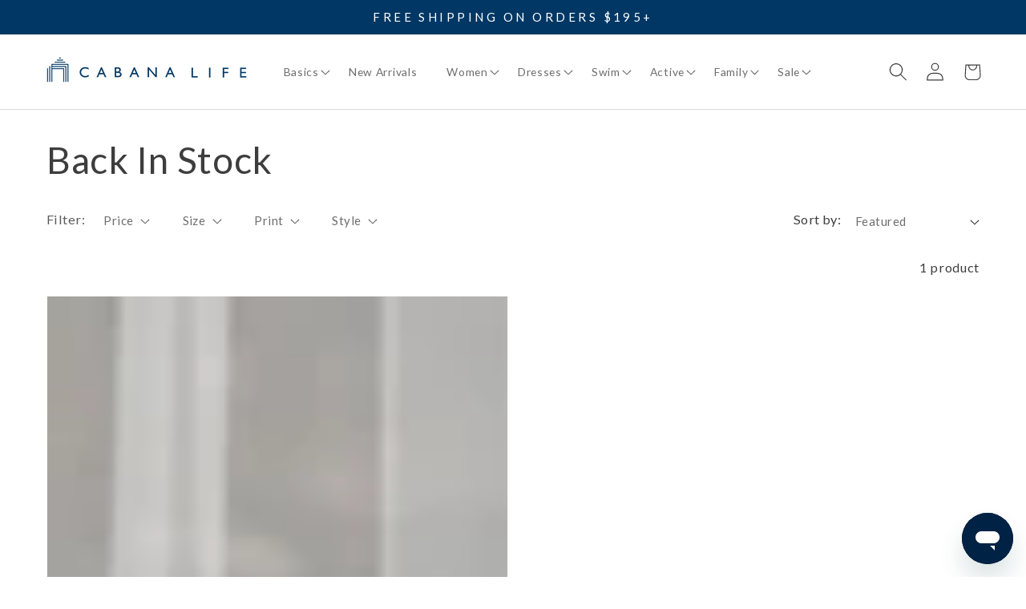

--- FILE ---
content_type: text/css
request_url: https://www.cabanalife.com/cdn/shop/t/149/assets/component-collection-hero.css?v=35805385485085129841737063573
body_size: -325
content:
.collection-hero{margin-bottom:1rem}.collection-hero--with-image{background-color:rgba(var(--color-foreground),.04)}.collection-hero__inner{display:flex;flex-direction:column}@media screen and (min-width: 750px){.collection-hero.collection-hero--with-image{padding:4rem 0}}.collection-hero__text-wrapper{flex-basis:100%}.collection-hero--with-image .collection-hero__inner{margin-bottom:4rem}@media screen and (min-width: 750px){.collection-hero{padding:0 0 2rem;margin-bottom:0}.collection-hero--with-image{margin-bottom:4.5rem}.collection-hero__inner{align-items:center;flex-direction:row}.collection-hero--with-image .collection-hero__inner{margin-bottom:0}}.collection-hero__title{margin:2rem 0 0}@media screen and (min-width: 750px){.collection-hero__title{margin:2.75rem 0 1rem}}.collection-hero__title+.collection-hero__description{margin:1.5rem 0 .5rem;font-size:1rem;line-height:1.5}@media screen and (min-width: 750px){.collection-hero__title+.collection-hero__description{font-size:1.2rem;margin:2rem 0 1.5rem}}.collection-hero--with-image .collection-hero__title{margin:0}.collection-hero--with-image .collection-hero__text-wrapper{padding:5rem 0 4rem}@media screen and (max-width: 749px){.collection-hero__image-container{height:20rem}}@media screen and (min-width: 750px){.collection-hero--with-image .collection-hero__text-wrapper{padding:4rem 2rem 4rem 0;flex-basis:50%}.collection-hero__image-container{align-self:stretch;flex:1 0 50%;margin-left:3rem;min-height:20rem}}
/*# sourceMappingURL=/cdn/shop/t/149/assets/component-collection-hero.css.map?v=35805385485085129841737063573 */


--- FILE ---
content_type: text/css
request_url: https://www.cabanalife.com/cdn/shop/t/149/assets/component-product-grid.css?v=89277835438663156511689776777
body_size: -681
content:
.product-grid .grid__item {
  padding-bottom: 6rem;
}

.product-grid.negative-margin {
  margin-bottom: -6rem;
}

.product-grid.negative-margin--small {
  margin-bottom: -1rem;
}

.collection-grid-section .pagination-wrapper {
  margin-top: -2rem;
}


--- FILE ---
content_type: text/css
request_url: https://www.cabanalife.com/cdn/shop/t/149/assets/promo-tile.css?v=176925441407611782221741898504
body_size: -151
content:
@media screen and (min-width: 750px){.grid__item.promo-tile{padding-left:1rem;padding-bottom:1rem;width:calc(50% - .75rem);max-width:50%}}.grid--gapless .grid__item.promo-tile{padding-left:0;padding-bottom:0}@media screen and (max-width: 749px){.grid__item.promo-tile.slider__slide--full-width{width:100%;max-width:none}}@media screen and (min-width: 750px) and (max-width: 989px){.grid--one-third-max.grid--3-col-tablet .grid__item.promo-tile{max-width:66.66%}}@media screen and (min-width: 990px){.grid--quarter-max.grid--4-col-desktop .grid__item.promo-tile{max-width:50%}}.grid--1-col .grid__item.promo-tile{max-width:100%;width:100%}.grid--3-col .grid__item.promo-tile{width:calc(66.66% - .5rem * 2 / 3)}@media screen and (min-width: 750px){.grid--3-col .grid__item.promo-tile{width:calc(66.66% - 1rem * 2 / 3)}}.grid--2-col .grid__item.promo-tile{width:calc(50% - .25rem)}@media screen and (min-width: 750px){.grid--2-col .grid__item.promo-tile{width:calc(100% - .5rem)}.grid--4-col-tablet .grid__item.promo-tile{width:calc(50% - .75rem)}.grid--3-col-tablet .grid__item.promo-tile{width:calc(66.66% - 1rem * 2 / 3)}.grid--2-col-tablet .grid__item.promo-tile{width:calc(100% - .5rem)}}@media screen and (min-width: 990px){.grid--4-col-desktop .grid__item.promo-tile{width:calc(50% - .75rem)}.grid--3-col-desktop .grid__item.promo-tile{width:calc(66.66% - 1rem * 2 / 3)}.grid--2-col-desktop .grid__item.promo-tile{width:calc(100% - .5rem)}}img.promo-tile__img,video.promo-tile__video{width:100%;height:100%;overflow:hidden;object-fit:cover;object-position:top center;position:absolute}.promo-tile .thumbnail--collection{height:100%;position:relative}.grid__item.promo-tile{padding-bottom:2rem}.promo-tile__display-mobile-image .promo-tile__picture,.promo-tile__display-mobile-video .promo-tile__video{display:block}.promo-tile__display-mobile-image .promo-tile__video,.promo-tile__display-mobile-video .promo-tile__picture{display:none}@media screen and (min-width: 750px){.promo-tile__display-desktop-image .promo-tile__picture,.promo-tile__display-desktop-video .promo-tile__video{display:block}.promo-tile__display-desktop-image .promo-tile__video,.promo-tile__display-desktop-video .promo-tile__picture{display:none}}
/*# sourceMappingURL=/cdn/shop/t/149/assets/promo-tile.css.map?v=176925441407611782221741898504 */


--- FILE ---
content_type: text/css
request_url: https://www.cabanalife.com/cdn/shop/t/149/assets/product-quickshop.css?v=100622383462019141301727726700
body_size: -267
content:
.product-quickshop{align-items:center;display:flex;height:100%;justify-content:center;position:fixed;width:100%;z-index:2}.quickshop__close{position:absolute;right:10px;top:10px;font-size:3rem;cursor:pointer}.quickshop__wrapper{background-color:#fff;display:flex;flex-flow:row nowrap;position:relative;width:70vw;height:70vh;padding:4rem;overflow-y:scroll}.quickshop__images{display:flex;flex-flow:row wrap;gap:2%;margin-right:2rem;width:150vw;position:relative}.quickshop__image{width:49%}.quickshop__image:first-child{width:100%}.quickshop__compare{margin-right:1rem;text-decoration:line-through;color:rgba(var(--color-foreground),.75)}.quickshop__success{display:none}.qs-success .quickshop__success{display:block}.quickshop__failure{display:none}.qs-failure .quickshop__failure{display:block}.quickshop__heading{color:rgba(var(--color-base-accent-1));margin:0}.quickshop__price{margin-top:1.5rem}.quickshop__price .quickshop__badge{margin:0 0 0 1rem;display:inline-flex}.quickshop__price-item{color:rgba(var(--color-base-accent-1));margin-right:1rem}.quickshop__form{display:flex;flex-direction:column;align-items:flex-start}.quickshop__form>*{margin:2rem 0}.quickshop__form .quickshop__radios{margin:0}.quickshop__form .quickshop__label{margin:2rem 0 0}.button--quickshop{min-height:3.5rem;padding:.9rem 1rem;font-size:1.3rem}@media screen and (min-width: 1200px){.button--quickshop{padding:.9rem 5rem;font-size:1.5rem}}.product-quickshop .product-form__input{margin:0}.quickshop__form .product-form__quantity{margin:2rem 0 0}.quickshop__variant-sku__heading{font-size:1.5rem;font-weight:700;margin:0}.quickshop__product__variant-sku>p{font-weight:700;margin:.5rem 0}@media screen and (min-width: 750px){.quickshop__variant-sku__heading{font-size:1.6rem}}
/*# sourceMappingURL=/cdn/shop/t/149/assets/product-quickshop.css.map?v=100622383462019141301727726700 */


--- FILE ---
content_type: text/css
request_url: https://www.cabanalife.com/cdn/shop/t/149/assets/custom-modal.css?v=62845157689943556601647889375
body_size: -531
content:
.custom-modal{background-color:#ffffffb3}.custom-modal__content{box-shadow:0 0 20px 3px #0006}.custom-modal__close-btn{appearance:inherit;-webkit-appearance:none;background:none;color:rgb(var(--color-base-accent-1));padding:0;font:inherit;font-weight:100;font-size:23px;line-height:1px;cursor:pointer;outline:inherit;border:solid 1px rgb(var(--color-base-accent-1));border-radius:50%;width:23px;height:23px}.custom-modal__close-btn:hover,.custom-modal__close-btn:focus{border:solid 2px rgb(var(--color-base-accent-1));box-shadow:0 2px 3px gray}
/*# sourceMappingURL=/cdn/shop/t/149/assets/custom-modal.css.map?v=62845157689943556601647889375 */


--- FILE ---
content_type: text/css
request_url: https://www.cabanalife.com/cdn/shop/t/149/assets/section-main-social-media.css?v=859308276133024401750971463
body_size: -808
content:
.social-media__heading {
  text-align: center;
  margin-bottom: 1rem;
}

.social-media__title,
.social-media__description {
  margin: 0;
}

--- FILE ---
content_type: text/css
request_url: https://www.cabanalife.com/cdn/shop/t/149/assets/megamenu.css?v=65905637651925292181766090592
body_size: -94
content:
@media screen and (min-width: 1200px){.header__submenu{display:grid;grid-template-columns:repeat(7,1fr);grid-template-rows:1fr;align-items:center}.header__submenu.list-menu--disclosure{align-items:start;position:fixed;left:0;border-top:none;border-left:none;border-right:none;padding:2rem 2vw;max-width:var(--page-width);margin:0 auto}.megamenu--img-wrapper{margin:0 8px;max-width:150px;overflow:hidden}.megamenu--button{font-size:1.2rem;min-height:5rem;width:100%;text-transform:uppercase}.megamenu--img-wrapper img{height:180px;max-width:150px}.menu-column{display:flex;flex-direction:column;list-style-type:none;padding-left:0;min-height:18.75rem}.menu-column--text{min-width:12.5rem}.menu-column--image{align-items:center}}@media screen and (min-width: 1400px){.megamenu--img-wrapper{max-width:100%}.megamenu--img-wrapper img{height:255px;max-width:210px}.menu-column{min-height:18.75rem}.menu-column--text{min-width:14.0625rem}}@media screen and (min-width: 1700px){.header__submenu.list-menu--disclosure{padding:2rem 5vw}}@media screen and (min-width: 1800px){.header__submenu.list-menu--disclosure{padding:2rem 9vw;grid-template-columns:repeat(7,220px);justify-content:center}}.header__icons--menu{display:none}@media screen and (min-width: 1200px){.header__icons--menu{display:list-item}.header__submenu.header__account-menu.list-menu--disclosure{left:unset;min-width:min-content;align-items:center;padding:2rem 3rem;grid-template-columns:1fr;transform:translate(-40%)}.header__icons .header__submenu .header__menu-item{padding:.95rem 2rem}}
/*# sourceMappingURL=/cdn/shop/t/149/assets/megamenu.css.map?v=65905637651925292181766090592 */


--- FILE ---
content_type: text/javascript
request_url: https://www.cabanalife.com/cdn/shop/t/149/assets/product-templates-quickshop.js?v=121916641410518662551760649015
body_size: 898
content:
var quickshop = quickshop || {};
quickshop.templates = quickshop.templates || {};

quickshop.templates = {
  container: data => `<section id="product-quickshop" class="product-quickshop quickshop custom-modal">
                            <div class="quickshop__wrapper custom-modal__content js-quickshop-wrapper" data-product-grid>
                              <button class="quickshop__close custom-modal__close-btn js-quickshop-close" tabindex="0">&times;</button>
                              <div class="quickshop__images quickshop__row" data-product-media-wrapper>${data.prodImages}</div>
                              <div class="quickshop__info quickshop__row">
                                <h2 class="quickshop__heading" tabindex="0">${data.title}</h2>
                                <div id="price-${data.sectionId}" class="quickshop__price price price--large js-quickshop-price" tabindex="0">
                                  ${data.productPrice}
                                  ${data.badgeHTML}
                                </div>
                                <swatch-list class="quickshop__swatchlist" id="${data.id}"></swatch-list>
                                <product-form>
                                <form 
                                  method="post"
                                  action="/cart/add"
                                  id="product-form-${data.sectionId}"
                                  accept-charset="UTF-8"
                                  class="form js-add-product-form quickshop__form"
                                  enctype="multipart/form-data"
                                  novalidate="novalidate"
                                  data-type="add-to-cart-form">
                                  <input type="hidden" name="form_type" value="product">
                                  <input type="hidden" name="utf8" value="✓">
                                  <input type="hidden" name="id" value="${data.firstAvailableVariantId}">
                                  ${data.variantOptions}
                                  <low-stock-message class="low-stock-message" data-product-id="${data.id}" data-variant-id="${data.firstAvailableVariantId}"></low-stock-message>
                                  ${data.quantity}
                                  ${data.addToBag}
                                  <span class="quickshop__success">Item Added To Cart</span>
                                  <span class="quickshop__failure">Sorry, there was an issue.</span>
                                </form>
                                </product-form>
                                <div class="quickshop__description" tabindex="0">${data.description}</div>
                                ${data.variantSkuHTML}
                                <div class="quickshop__more-info">
                                  <a href="${data.url}" class="quickshop__link" tabindex="0">View Full Product Details</a>
                                </div>
                              </div>
                            </div>
                        </section>`,
  image: image => `<img class="quickshop__image" src="${image}" alt="">`,
  price: data => `<span class="product-price quickshop__price-item">$${parseInt(data.price / 100)}</span>`,
  salePrice: data => `<span class="product-price quickshop__price-item">$${parseFloat(data.price / 100).toFixed(2)}</span>`,
  comparePrice: data => `<span class="product-price--compare quickshop__compare">$${parseInt(data.compare_at_price / 100)}</span>`,
  variantComponent: (data, variantOptions, variantType, variantJSON) => `<variant-radios class="no-js-hidden quickshop__radios" data-section="${data.sectionId}" data-url="${data.url}" data-render-product="false">
                              <legend class="form__label quickshop__label">${variantType}</legend>
                              <fieldset class="js product-form__input">
                              ${variantOptions}
                              </fieldset>
                              <script type="application/json">
                                ${variantJSON}
                              </script>
                            </variant-radios>`,
  variantInput: args => `<input type="radio" id="quickshop-${args.variant.public_title}-${args.index}"
                                  name="${args.variantType}"
                                  value="${args.option}"
                                  form="product-form-quickshop"
                                  class="${args.availableClass}"
                                  ${args.firstOptionClass}>`,
  variantLabel: args => `<label class="${args.availableClass}" for="quickshop-${args.variant.public_title}-${args.index}" name="${args.variantType}" tabindex="0">
                    ${args.variant.public_title}
                 </label>`,
  quantity: args => `<div class="product-form__input product-form__quantity">
                    <label class="form__label" for="Quantity-${args.sectionId}">
                      Quantity
                    </label>
                    <quantity-input class="quantity">
                      <button class="quantity__button no-js-hidden" name="minus" type="button" tabindex="0">
                        <span class="visually-hidden">Decrease quantity for ${args.title}</span>
                        <svg xmlns="http://www.w3.org/2000/svg" aria-hidden="true" focusable="false" role="presentation" class="icon icon-minus" fill="none" viewBox="0 0 10 2">
                          <path fill-rule="evenodd" clip-rule="evenodd" d="M.5 1C.5.7.7.5 1 .5h8a.5.5 0 110 1H1A.5.5 0 01.5 1z" fill="currentColor">
                        </svg>
                      </button>
                      <input class="quantity__input"
                          type="number"
                          name="quantity"
                          id="Quantity-${args.sectionId}"
                          min="1"
                          value="1"
                          form="product-form-${args.sectionId}"
                        >
                      <button class="quantity__button no-js-hidden" name="plus" type="button" tabindex="0">
                        <span class="visually-hidden">Increase quantity for ${args.title}</span>
                        <svg xmlns="http://www.w3.org/2000/svg" aria-hidden="true" focusable="false" role="presentation" class="icon icon-plus" fill="none" viewBox="0 0 10 10">
                          <path fill-rule="evenodd" clip-rule="evenodd" d="M1 4.51a.5.5 0 000 1h3.5l.01 3.5a.5.5 0 001-.01V5.5l3.5-.01a.5.5 0 00-.01-1H5.5L5.49.99a.5.5 0 00-1 .01v3.5l-3.5.01H1z" fill="currentColor">
                        </svg>
                      </button>
                    </quantity-input>
                  </div>`,
  addToBagBtn: `<button type="submit" name="add" class="button button--primary button--uppercase button--quickshop" tabindex="0">Add to Cart</button>`,
  addToBagBtnVar: data => `<button type="submit" name="add" class="button button--primary button--uppercase button--quickshop" tabindex="0" aria-label="Add to Cart ${data.firstAvailableVariantTitle}">Add to Cart | ${data.firstAvailableVariantTitle}</button>`,
  soldOutBtn: `<button type="submit" name="add" class="button button--secondary button--uppercase button--quickshop" tabindex="0" disabled="true">Sold Out</button>`,
  giftBtn: (args, btn) => `<a href="${args.url}?show_gift_overlay=1" class="product-form__submit button button--full-width button--secondary">${btn}</a>`,
  variantSku: data => `<div class="quickshop__product__variant-sku">
                        <h3 class="quickshop__variant-sku__heading">Product Information:</h3>
                        <p>Style #: <span class="quickshop__variant-sku__info">${data.firstAvailableVariantSku}</span></p>
                      </div>`,
  badge: data => `<product-badge class="badge-wrapper hidden" data-vendor="${data.data.vendor}" data-available="${data.data.available}">
                    <span class="badge" aria-hidden="true">${data.badgeText}</span>
                    <script type="application/json" data-badge-data>
                    {
                      "tags": ${data.jsonTags}
                    }
                    </script>
                  </product-badge>`
}

--- FILE ---
content_type: text/javascript
request_url: https://www.cabanalife.com/cdn/shop/t/149/assets/announcement-bar.js?v=17158368015294045961694550341
body_size: -262
content:
class AnnouncementBar extends HTMLElement{constructor(){super(),this.scroller="",this.scrollerIndex=0,this.activeClass="active",this.messageClass=".announcement-bar__message",this.announcements=this.querySelectorAll(".js-announcements"),this.speedValue=this.dataset.speed||5,this.scrollerSpeed=this.speedValue*1e3,this.barPadding=6,this.init()}disableScrolling(){let disable=!0;return this.announcements.length>1&&(disable=!1),disable}clearActiveClass(){this.announcements.forEach(node=>{node.classList.remove(this.activeClass)})}setScrolling(){this.scroller=setInterval(()=>{this.clearActiveClass(),this.announcements[this.scrollerIndex].classList.add(this.activeClass),this.scrollerIndex+1>=this.announcements.length?this.scrollerIndex=0:this.scrollerIndex++},this.scrollerSpeed)}setHeight(){let barHeight=0;this.announcements.forEach(announcement=>{const message=announcement.querySelector(this.messageClass);message&&barHeight<message.offsetHeight&&(barHeight=message.offsetHeight)}),barHeight>0&&(this.style.height=barHeight+this.barPadding+"px")}setEvents(){window.addEventListener("resize",debounce(this.setHeight.bind(this),250))}init(){this.setEvents(),this.setHeight(),!this.disableScrolling()&&this.setScrolling()}}customElements.define("announcement-bar",AnnouncementBar);
//# sourceMappingURL=/cdn/shop/t/149/assets/announcement-bar.js.map?v=17158368015294045961694550341


--- FILE ---
content_type: text/json
request_url: https://conf.config-security.com/model
body_size: 87
content:
{"title":"recommendation AI model (keras)","structure":"release_id=0x5c:5a:4b:75:4c:45:65:44:71:23:53:26:52:4d:2b:41:6f:34:6b:21:5c:39:2a:52:70:55:33:25:34;keras;qj84dpp5k9aqhglfjm28m8chbah2zuqrh1bfvzgf8seo98ucrvs0os0o8uf0kq84ru4gw3kh","weights":"../weights/5c5a4b75.h5","biases":"../biases/5c5a4b75.h5"}

--- FILE ---
content_type: application/javascript;charset=iso-8859-1
request_url: https://fid.agkn.com/f?apiKey=2520642820
body_size: 124
content:
{ "TruAudienceID" : "E1:_FmX-SgFzWpfDz8Mmkymmu6W0dKCSFmNC3naVc8DVKTUokUtvh8s-EnkTnc1T1wUZy-tu6qNJBKFzLOVwi2ZAN6ZqX8vRaxudENwV0pNs9kjQmhvac9nH-WicDSevdzn", "L3" : "" }

--- FILE ---
content_type: text/javascript
request_url: https://www.cabanalife.com/cdn/shop/t/149/assets/product-badge.js?v=34652536626879157771737492492
body_size: -57
content:
class ProductBadge extends HTMLElement{constructor(){super(),this.badgeData=this.getBadgeData().tags||[],this.badgeSchemes=this.getBadgeSchemeData()||{},this.text=this.querySelector(".badge"),this.available=this.dataset.available==="true"||!1,this.setBadge({available:this.available,data:this.badgeData}),!this.hasAttribute("data-display-only")&&(this.onChange=function(evt){evt.detail&&this.setBadge({available:evt.detail.isAvailable,data:this.badgeData})},document.addEventListener("variant:change",this.onChange.bind(this),!0))}getBadgeData(){return JSON.parse(this.querySelector("[data-badge-data]").innerHTML)}getBadgeSchemeData(){return JSON.parse(document.querySelector("[data-badge-schemes]").innerHTML)}setBadge(args){const{available,data:tags}=args,filteredTags=tags.map(tag=>this.sanitizeText(tag));let badgeConfig=[];if(available===!1)badgeConfig=this.filterSchemeData("sold_out","true");else{let tagConfig=[];filteredTags.forEach(tag=>{const match=this.filterSchemeData("tags",tag);match.length>0&&(tagConfig=tagConfig.concat(match))}),badgeConfig=tagConfig}badgeConfig.length>1&&(badgeConfig=badgeConfig.sort((a,b)=>a.index-b.index)),badgeConfig.length>0?(this.getBadgeColors(badgeConfig[0]),this.setText(badgeConfig[0].text),this.displayBadge()):this.hideBadge()}filterSchemeData(field,value){return Object.values(this.badgeSchemes).filter(scheme=>{switch(typeof scheme[field]){case"string":return scheme[field]===value;case"object":return scheme[field].some(item=>this.sanitizeText(item)===this.sanitizeText(value));default:return!1}})}getBadgeColors(config){const{bdr_color="",bg_color="",txt_color=""}=config;this.setBadgeColors(bdr_color,bg_color,txt_color)}displayBadge(){this.classList.contains("hidden")&&this.classList.remove("hidden")}hideBadge(){this.classList.contains("hidden")||this.classList.add("hidden")}setText(text){text&&(this.text.innerHTML=text)}setBadgeColors(bdrColor,bgColor,txtColor){Object.assign(this.text.style,{borderColor:bdrColor,backgroundColor:bgColor,color:txtColor})}sanitizeText(text){return text.replace(/[^a-zA-Z0-9\s-]/g,"").replace(/\s+/g,"-").toLowerCase()}}customElements.define("product-badge",ProductBadge);
//# sourceMappingURL=/cdn/shop/t/149/assets/product-badge.js.map?v=34652536626879157771737492492


--- FILE ---
content_type: text/javascript
request_url: https://www.cabanalife.com/cdn/shop/t/149/assets/product-quickshop.js?v=47595017846027384651760649015
body_size: 1364
content:
class ProductQuickshop extends HTMLElement{constructor(){super(),this.classes={ready:"qs-ready",success:"qs-success",failure:"qs-failure",wrapper:".js-quickshop-wrapper",close:".js-quickshop-close",buttons:".js-quickshop-btn"},this.quickshopHTML="",this.body=document.getElementsByTagName("body")[0],this.quickShopBtns=document.querySelectorAll(this.classes.buttons),this.messageDuration=1e4,window.matchMedia("(min-width: 990px)").matches&&(this.setQuickshopBtns(),this.setEscKeyboardHandler(),this.setOnResizeEvents())}onQSBtnClickHandler(evt){evt.preventDefault();const productURL=evt.detail.productURL||"",isGiftProduct=evt.detail.isGiftProduct||"",fetchURL=productURL?`${productURL}.js`:"",showVariantSku=evt.detail.showVariantSku||"";if(!fetchURL)return null;fetch(fetchURL,{}).then(response=>response.json()).then(data=>{data.sectionId=this.dataset.section,data.productPrice=this.getProductPrice(data),data.badgeHTML=this.getBadgeHTML(data),data.prodImages=this.getProductImages(data),data.firstAvailableVariantId=this.getFirstAvailableVariantId(data),data.firstAvailableVariantTitle=this.getFirstAvailableVariantTitle(data),data.firstAvailableVariantSku=this.getFirstAvailableVariantSku(data),data.variantOptions=this.getProductVariants(data),data.variantJSON=this.getVariantJSON(data),data.quantity=isGiftProduct?"":this.getQuantityNode(data),data.addToBag=isGiftProduct?this.getGiftButton(data,isGiftProduct):this.getAddToBagButton(data),data.variantSkuHTML=showVariantSku?this.getVariantSkuHTML(data):"",this.insertQuickshop(quickshop?.templates?.container(data)),this.updateBadgeWithVariant(data),this.updateVariantSku(data)}).catch(e=>{console.error(e)}).finally(()=>{this.setClose(),this.setAddedToBagEvent(),this.setTrapFocus(),this.setKeyboardHandlers()})}getProductPrice(data){let price=quickshop?.templates?.price(data),salePrice=quickshop?.templates?.salePrice(data),compareAtPrice="",decimals=data.price%100;return data.price<data.compare_at_price&&decimals!=0?compareAtPrice+salePrice:price}updateBadgeWithVariant(data){let hiddenVariantInput=document.querySelector('#product-quickshop .quickshop__form > input[name="id"]'),badgeParentElement=document.querySelector(".js-quickshop-price");hiddenVariantInput.addEventListener("change",()=>{data.variants.forEach(variant=>{if(hiddenVariantInput.value==variant.id){const existingBadge=badgeParentElement.querySelector(".js-quickshop-badge-wrapper"),newBadgeHTML=this.getBadgeHTML(data);existingBadge&&newBadgeHTML&&(existingBadge.remove(),badgeParentElement.insertAdjacentHTML("beforeend",newBadgeHTML))}})})}updateVariantSku(data){let hiddenVariantInput=document.querySelector('#product-quickshop .quickshop__form > input[name="id"]'),variantSkuContainer=document.querySelector("#product-quickshop .quickshop__variant-sku__info");hiddenVariantInput.addEventListener("change",()=>{data.variants.forEach(variant=>{variantSkuContainer&&hiddenVariantInput.value==variant.id&&(variantSkuContainer.innerHTML=variant.sku)})})}getBadgeHTML(data){const jsonTags=JSON.stringify(data.tags);return quickshop?.templates?.badge({data,jsonTags})}getVariantSkuHTML(data){return quickshop?.templates?.variantSku(data)}getProductVariants(data){if(data.variants.length<=1)return"";const firstAvailableVariant=data.firstAvailableVariantId,variantType=data.options[0].name,getValues=(variant,index)=>{let variantOptions2="";const availableClass=variant.available?"":" option-unavailable";return variant.options.forEach(option=>{const firstOptionClass=variant.id===firstAvailableVariant?" checked":"";variantOptions2+=quickshop?.templates?.variantInput({data,variant,variantType,option,index,availableClass,firstOptionClass}),variantOptions2+=quickshop?.templates?.variantLabel({variant,variantType,index,availableClass})}),variantOptions2};let variantOptions="";return data.variants.forEach((variant,index)=>{variantOptions+=getValues(variant,index,firstAvailableVariant)}),quickshop?.templates?.variantComponent(data,variantOptions,variantType,this.getVariantJSON(data))}getVariantJSON(data){return data.variants.length<1?null:JSON.stringify(data.variants)}getFirstAvailableVariantId(data){let firstAvailVariantId="";if(data.variants.length==1)firstAvailVariantId=data.variants[0].id;else if(data.variants.length>1){for(let i=0;i<data.variants.length;i++)if(data.variants[i].available){firstAvailVariantId=data.variants[i].id;break}}return firstAvailVariantId}getFirstAvailableVariantTitle(data){let firstAvailVariantTitle="";if(data.variants.length==1)firstAvailVariantTitle=data.variants[0].title;else if(data.variants.length>1){for(let i=0;i<data.variants.length;i++)if(data.variants[i].available){firstAvailVariantTitle=data.variants[i].title;break}}return firstAvailVariantTitle}getFirstAvailableVariantSku(data){let firstAvailVariantSku="";if(data.variants.length==1)firstAvailVariantSku=data.variants[0].sku;else if(data.variants.length>1){for(let i=0;i<data.variants.length;i++)if(data.variants[i].available){firstAvailVariantSku=data.variants[i].sku;break}}return firstAvailVariantSku}getProductImages(data){if(data.images.length<1)return null;let imageNodes="";return data.images.map(image=>{let modImage=image;const regEx=new RegExp(/.jpg|.jpeg|.gif/),hasMatch=image.match(regEx);hasMatch&&(modImage=image.replace(hasMatch[0],"_1000x"+hasMatch[0])),imageNodes+=quickshop?.templates?.image(modImage)}),imageNodes}getQuantityNode(data){return quickshop?.templates?.quantity(data)}getGiftButton(data,btn){return quickshop?.templates?.giftBtn(data,btn)}getAddToBagButton(data){if(data.variants?.length<1)return null;let addToBagBtn="";const firstAvailableVariant=data.firstAvailableVariantId,firstAvailableVariantTitle=data.firstAvailableVariantTitle,isAvailable=!!firstAvailableVariant;firstAvailableVariantTitle=="Default Title"?addToBagBtn=quickshop?.templates?.addToBagBtn:addToBagBtn=quickshop?.templates?.addToBagBtnVar(data);const soldOutBtn=quickshop?.templates?.soldOutBtn;return isAvailable?addToBagBtn:soldOutBtn}setQuickshopBtns(){this.quickShopBtns.forEach(btn=>{btn.classList.add(this.classes.ready);const clickEvent=new CustomEvent("quickshop:open",{bubbles:!0,detail:{isGiftProduct:btn.dataset.showGiftOverlay||"",productURL:btn.dataset.productUrl||"",showVariantSku:btn.dataset.showVariantSku||""}});btn.addEventListener("click",e=>{e.preventDefault(),e.target.dispatchEvent(clickEvent)})}),document.addEventListener("quickshop:open",this.onQSBtnClickHandler.bind(this))}setEscKeyboardHandler(){document.addEventListener("keydown",evt=>{evt.code.toUpperCase()==="ESCAPE"&&this.removeQuickshop()})}setKeyboardHandlers(){const quickshopNode=this.getQuickshop();quickshopNode&&quickshopNode.querySelectorAll("label").forEach(label=>label.addEventListener("keydown",evt=>{evt.code.toUpperCase()==="ENTER"&&(evt.target.click(),evt.target.focus())}))}setAddedToBagEvent(){const quickshopNode=this.getQuickshop();if(!quickshopNode)return null;document.addEventListener("product-form:added",(evt=>{this.setAddSuccess(quickshopNode),setTimeout(()=>{this.setDefaultMessaging(quickshopNode)},this.messageDuration)}).bind(this),!1)}setClose(){const quickshopNode=this.getQuickshop();quickshopNode&&quickshopNode.querySelector(this.classes.close).addEventListener("click",this.removeQuickshop.bind(this))}setAddSuccess(node){if(!node)return null;node.classList.contains(this.classes.success)||node.classList.add(this.classes.success),node.classList.contains(this.classes.failure)&&node.classList.remove(this.classes.failure)}setAddFailure(node){if(!node)return null;node.classList.contains(this.classes.failure)||node.classList.add(this.classes.failure),node.classList.contains(this.classes.success)&&node.classList.remove(this.classes.success)}setDefaultMessaging(node){if(!node)return null;node.classList.contains(this.classes.success)&&node.classList.remove(this.classes.success),node.classList.contains(this.classes.failure)&&node.classList.remove(this.classes.failure)}setTrapFocus(){if(typeof trapFocus!="function")return null;const quickshopNode=this.getQuickshop(),quickshopWrapper=quickshopNode.querySelector(this.classes.wrapper),closeBtn=quickshopNode.querySelector(this.classes.close);trapFocus(quickshopWrapper,closeBtn)}getQuickshop(){return document.getElementById("product-quickshop")}removeQuickshop(){const quickshopNode=this.getQuickshop();quickshopNode&&(quickshopNode.remove(),document.removeEventListener("keydown",()=>{}))}insertQuickshop(html){if(!html)return null;this.removeQuickshop(),this.body?.insertAdjacentHTML("beforeend",html)}setOnResizeEvents(){window.addEventListener("resize",function(){window.matchMedia("(max-width: 989px)").matches&&this.removeQuickshop()}.bind(this))}}customElements.define("product-quickshop",ProductQuickshop);
//# sourceMappingURL=/cdn/shop/t/149/assets/product-quickshop.js.map?v=47595017846027384651760649015


--- FILE ---
content_type: text/javascript
request_url: https://www.cabanalife.com/cdn/shop/t/149/assets/free-ship.js?v=38847458468293770521739197678
body_size: 246
content:
const shipSettings={cartMin:"1",target:"195"},route=window.Shopify.routes.root,cartEndpoint="cart.js",customEvents=["product-form:added","cart:product-removed","cart:qty-changed"],shipStringBeg="&#128313; Add $",shipStringEnd=" more to your cart to qualify for free shipping!",qualString="&#128313; Congrats! You qualified for Free Shipping!",convertSettingsToNum=()=>{shipSettings.cartMin=Number(shipSettings.cartMin),shipSettings.target=Number(shipSettings.target)},isCartPage=()=>window.location.pathname.toLowerCase()==="/cart",isReady=()=>route&&shipSettings.cartMin&&shipSettings.target,makeNotification=(difference,hasQualified)=>{const notificationDiv=document.createElement("div"),notificationInner=document.createElement("p");let notificationString="";return hasQualified?notificationString=qualString:notificationString=shipStringBeg+difference+shipStringEnd,notificationInner.innerHTML=notificationString,notificationDiv.appendChild(notificationInner),notificationDiv.classList.add("free-ship-notification"),notificationDiv},maybeDisplayCartNote=()=>{const contents=document.querySelector(".cart__blocks .js-contents");fetch(`${route+cartEndpoint}`).then(response=>response.json()).then(parsedCart=>{const cartInDollars=parsedCart.total_price/100;if(cartInDollars>=shipSettings.cartMin&&cartInDollars<shipSettings.target){const diff=Math.ceil(shipSettings.target-cartInDollars);if(contents!=null){const freeShipNote=contents.querySelector(".free-ship-notification p");freeShipNote?freeShipNote.innerHTML=shipStringBeg+diff+shipStringEnd:contents.appendChild(makeNotification(diff,!1))}}else if(cartInDollars>=shipSettings.cartMin&&cartInDollars>=shipSettings.target){if(contents!=null){const freeShipNote=contents.querySelector(".free-ship-notification p");freeShipNote?freeShipNote.innerHTML=qualString:contents.appendChild(makeNotification(null,!0))}}else{const freeShipNote=contents.querySelector(".free-ship-notification");freeShipNote&&freeShipNote.remove()}}).catch(err=>{console.error(err)})},maybeDisplayNote=()=>{fetch(`${route+cartEndpoint}`).then(response=>response.json()).then(parsedCart=>{const cartInDollars=parsedCart.total_price/100;if(cartInDollars>=shipSettings.cartMin&&cartInDollars<shipSettings.target){const diff=Math.ceil(shipSettings.target-cartInDollars),cartNotification=document.getElementById("cart-notification");if(cartNotification!=null){const cartNoteLinks=cartNotification.querySelector(".cart-notification__links");if(cartNoteLinks!=null){const freeShipNote=cartNotification.querySelector(".free-ship-notification p");freeShipNote?freeShipNote.innerHTML=shipStringBeg+diff+shipStringEnd:cartNotification.insertBefore(makeNotification(diff,!1),cartNoteLinks)}}}else if(cartInDollars>=shipSettings.cartMin&&cartInDollars>=shipSettings.target){const cartNotification=document.getElementById("cart-notification");if(cartNotification!=null){const cartNoteLinks=cartNotification.querySelector(".cart-notification__links");if(cartNoteLinks!=null){const freeShipNote=cartNotification.querySelector(".free-ship-notification p");freeShipNote?freeShipNote.innerHTML=qualString:cartNotification.insertBefore(makeNotification(null,!0),cartNoteLinks)}}}}).catch(err=>{console.error(err)})};customEvents.forEach(customEvent=>{document.addEventListener(customEvent,()=>{isCartPage()?maybeDisplayCartNote():maybeDisplayNote()})}),document.addEventListener("DOMContentLoaded",()=>{isReady()&&(convertSettingsToNum(),isCartPage()&&maybeDisplayCartNote())});
//# sourceMappingURL=/cdn/shop/t/149/assets/free-ship.js.map?v=38847458468293770521739197678


--- FILE ---
content_type: text/javascript
request_url: https://nexus.ensighten.com/choozle/20046/serverComponent.php?namespace=Bootstrapper&staticJsPath=nexus.ensighten.com/choozle/20046/code/&publishedOn=Fri%20Aug%2001%2000:06:08%20GMT%202025&ClientID=923&PageID=https%3A%2F%2Fwww.cabanalife.com%2Fcollections%2Fback-in-stock
body_size: 80
content:

Bootstrapper.insertPageFiles(['https://nexus.ensighten.com/choozle/20046/code/e96203a204f33e821ffae5f53593ff8f.js?conditionId0=421905']);Bootstrapper.setPageSpecificDataDefinitionIds([64271]);

--- FILE ---
content_type: application/x-javascript
request_url: https://cdn.datasteam.io/js/D2D2B581456886.js
body_size: 23493
content:

(function(n,t,i){n._MGX_LU=function(n){this.url=n;this.addParam=function(n,t){return typeof t=="undefined"||t===null||t===""?this:(this.url+=this.url.indexOf("?")<0?"?":"&",this.url+=n+"="+encodeURIComponent(t),this)}};n._MGX_LG=function(n,i,r,u,f,e){try{var o=t.createElement("img"),s=t.getElementsByTagName("body")[0],h=new _MGX_LU("https://api.datasteam.io/v1/visitaction/pxLogMessage");h.addParam("k",n).addParam("v",i).addParam("p",r).addParam("rr",u).addParam("ms",f.replace(/(\r\n|\n|\r|&[a-z]+;)/g," ").replace(/[\s\uFEFF\xA0]+/g," ")).addParam("st",e.replace(/(\r\n|\n|\r|&[a-z]+;)/g," ").replace(/[\s\uFEFF\xA0]+/g," "));o.style="display:none";o.src=h.url;s&&s.appendChild(o)}catch(c){}};try{if(/(googlebot|bingbot)/i.test(n.navigator.userAgent))return;i(n,t)}catch(r){_MGX_LG("D2B581456886",null,null,"100",r.message,r.stack)}})(window,document,function(n,t){if(t.cookie.indexOf("MGX_Dev=")>-1&&typeof n._MGX_Dev=="undefined"){n._MGX_Dev=unescape(t.cookie.split("MGX_Dev=")[1].split(";")[0]);var i=_MGX_Dev.split("|"),u=new n._MGX_LU(i[3]+"C1D2B581456886.js").addParam("seq",typeof i[0]!="undefined"?i[0]:"").addParam("ver",typeof i[1]!="undefined"?i[1]:"").addParam("wrp",typeof i[2]!="undefined"?i[2]:""),r=t.createElement("script");r.type="text/javascript";r.src=u.url;t.body.appendChild(r);console.log("Loading MGX Dev Library "+_MGX_Dev)}else!function(n){function t(r){if(i[r])return i[r].exports;var u=i[r]={i:r,l:!1,exports:{}};return n[r].call(u.exports,u,u.exports,t),u.l=!0,u.exports}var i={};t.m=n;t.c=i;t.d=function(n,i,r){t.o(n,i)||Object.defineProperty(n,i,{enumerable:!0,get:r})};t.r=function(n){"undefined"!=typeof Symbol&&Symbol.toStringTag&&Object.defineProperty(n,Symbol.toStringTag,{value:"Module"});Object.defineProperty(n,"__esModule",{value:!0})};t.t=function(n,i){var r,u;if((1&i&&(n=t(n)),8&i)||4&i&&"object"==typeof n&&n&&n.__esModule)return n;if(r=Object.create(null),t.r(r),Object.defineProperty(r,"default",{enumerable:!0,value:n}),2&i&&"string"!=typeof n)for(u in n)t.d(r,u,function(t){return n[t]}.bind(null,u));return r};t.n=function(n){var i=n&&n.__esModule?function(){return n.default}:function(){return n};return t.d(i,"a",i),i};t.o=function(n,t){return Object.prototype.hasOwnProperty.call(n,t)};t.p="";t(t.s=1)}([function(n,t,i){"use strict";function r(){[Element.prototype,CharacterData.prototype,DocumentType.prototype].forEach(function(n){n.hasOwnProperty("remove")||Object.defineProperty(n,"remove",{configurable:!0,enumerable:!0,writable:!0,value:function(){null!==this.parentNode&&this.parentNode.removeChild(this)}})})}i.d(t,"a",function(){return r})},function(i,r,u){"use strict";var h,o,e,c,f,s;if(u.r(r),h=u(0),o="undefined"==typeof MGXnamespace?"MGX":MGXnamespace,e=n,c=function(n,t,i,r){var f,u=function(){};return{Info:"MGX Version 2.07.xxx(see MGX.Version for subversion)",TimeOut:1e4,Delay:1e3,ProspectingInterval:3e3,LoopInterval:1e3,CommitType:"jsonp",BaseApi:"https://api.datasteam.io/v1/C/RawData/",PixelApi:"https://api.datasteam.io/v1/C/Pixel/",ProspectingString:"",SingleCookie:!1,Debug:!1,FrameRef:!1,ForgetMe:!1,OverrideHost:!1,SyncVisitor:!1,SyncUrl:[],Def:{pageload:{Label:"PageLoad"}},Version:"3.05.005",AccessKey:"D2B581456886",Prospecting:"456886",BulkParam:"cohcid",BaseUrl:function(){try{return["cabanalife.com"]}catch(n){return"['cabanalife.com']"}}(),SuppressUrl:[],PageLoadId:"",VisitorId:"",MgxVisitorId:"",SessionId:"",NewSession:"",Sequence:1,VisitSequence:1,RunOnce:0,Keycode:"",Cid:"",Uid:"",Eid:"",Sid:"",Xid:"",Csi:"",JSON:t.JSON,Title:i.title,Domain:2===t.location.hostname.split(".").length?"."+t.location.hostname:t.location.hostname.slice(t.location.hostname.indexOf(".")),Url:t.location.href,Protocol:t.location.protocol,Host:t.location.hostname,Path:t.location.pathname,Search:t.location.search,Hash:t.location.hash,Referrer:i.referrer,EmailParams:{RestrictedFields:"",RestrictedValues:""},EmSent:[],Em:"",UtmSource:"",UtmMedium:"",UtmCampaign:"",regex:{Guid:/^[0-9a-f]{8}-[0-9a-f]{4}-[1-5][0-9a-f]{3}-[89ab][0-9a-f]{3}-[0-9a-f]{12}$/i,Email:/([\w-\.]+@[\w-\.]+\.[a-z]{1,3})/i,Money:/\$?(\d{1,3}\,?)*\.?\d{2}?/i},pg:"pageload",restrict:["identifier","priority","altFunction","preProcess","postProcess","waitFor"],procs:["setPageType","setUid","handleEm","handlePageLoad","handleEvents"],cd:[],rs:[],sessionLength:30,ck:{},main:function(n){var t=this;t.RunOnce||(t.RunOnce=1,t.FrameRef&&t.setFrame(),t.pg="pageload",t.checkHost()&&(t.Delay?setTimeout(function(){t.__main(n)},t.Delay):t.__main(n)))},__main:function(n){var r=this;r.each(n,function(n,i){try{r.log.add("BEGIN["+i+"]",r.Debug);r[i]();r.log.add("END["+i+"]",r.Debug)}catch(n){t._MGX_LG(r.AccessKey,r.VisitorId,r.PageLoadId,"200",n.message,n.stack);r.log.add("ERROR["+i+"]: "+n.message,r.getCallStack(n),r.Debug)}});"function"==typeof r.completed&&r.completed();"function"==typeof t.MGX_Ready&&t.MGX_Ready();""!==r.getCookie("MGX_Analyze")&&setTimeout(function(){if(void 0===t._MGXA){var n=i.createElement("script");n.src=r.getCookie("MGX_Analyze");n.type="text/javascript";i.body.appendChild(n)}else t._MGXA()},2e3)},init:function(){this.log.add("INFO[init]: Start MGX Init function",this.Debug);var t=this.getCookie("MGX_P"),n=this.getCookie("MGX_PX"),i=this.getCookie("MGX_CID"),r=this.getCookie("MGX_EID",!0);this.NewSession=""===n?"1":"0";this.checkForgetMeCommited();this.ForgetMe||(this.regex.Guid.test(t)||(t=this.uuid()),this.setCookie("MGX_P",t,365),this.VisitorId=t,this.regex.Guid.test(n)||(n=this.uuid()),this.setCookie("MGX_PX",n),this.SessionId=n,this.regex.Guid.test(i)||(i=this.uuid()),this.setCookie("MGX_CID",i,365),this.Cid=i,/ns_seg_\d{3}/i.test(r)&&(this.Eid=r),this.PageLoadId=this.uuid(),this.setUtm());this.log.add("INFO[init]: End MGX Init function",this.Debug)},reset:function(){var n=this;n.cd=[];n.rs=[];n.RunOnce=0;n.Referrer=n.Url;n.Url=t.location.href;n.Protocol=t.location.protocol;n.Host=t.location.hostname;n.Path=t.location.pathname;n.Search=t.location.search;n.Hash=t.location.hash;n.Title=i.title;n.Sequence=1;n.init()},run:function(){this.RunOnce?(this.reset(),this.main(["setPageType","handleEm","handlePageLoad","handleEvents"])):this.main(this.procs)},error:function(){},trim:function(n){return"string"==typeof n?n.replace(/^[\s\uFEFF\xA0]+|[\s\uFEFF\xA0]+$/g,""):""},getPageText:function(){return this.getText(i.getElementsByTagName("body")[0])},cleanText:function(n){return"string"==typeof n?n.replace(/(\r\n|\n|\r|&[a-z]+;)/g," ").replace(/[\s\uFEFF\xA0]+/g," "):""},getText:function(n){if(void 0===n)return"";var t="";try{t=n.innerText||n.textContent}catch(n){this.log.add("ERROR[getText]: "+n.message,this.getCallStack(n),this.Debug)}return this.trim(this.cleanText(t))},getValue:function(n){var t="";if(void 0===n)return t;switch(n.nodeName){case"INPUT":switch(n.type){case"text":case"hidden":case"password":case"button":case"reset":case"submit":case"color":case"date":case"datetime":case"datetime-local":case"month":case"week":case"time":case"email":case"number":case"range":case"search":case"tel":case"url":t=n.value;break;case"checkbox":case"radio":n.checked&&(t=n.value)}break;case"TEXTAREA":t=n.value;break;case"SELECT":switch(n.type){case"select-one":t=n.value;break;case"select-multiple":for(j=n.options.length-1;j>=0;j-=1)n.options[j].selected&&(t+=""!=t?":"+n.options[j].value:n.options[j].value)}break;case"BUTTON":switch(n.type){case"reset":case"submit":case"button":t=n.value}}return this.trim(t)},getRegex:function(n,t){if("string"!=typeof t)return"";var i=n.exec(t);return null!==i?this.isDefined(i[0]):""},elems:function(n,t){return"string"==typeof n?this.szl(n,t):"function"==this.type(n)?n(t):"array"==this.type(n)||"htmlcollection"==this.type(n)?n:[n]},sText:function(n,t){var i=this,r="",u=i.elems(n,t);return u.length&&i.each(u,function(n,t){var u=i.getText(t);""!=u&&(r+=""!=r?","+u:u)}),r},sRegex:function(n,t,i){var r=this,u="",f=r.elems(t,i);return f.length&&r.each(f,function(t,i){var f=r.getRegex(n,r.getText(i));""!=f&&(u+=""!=u?","+f:f)}),u},sNumeric:function(n,t){return this.sText(n,t).replace(/[^0-9\.]/g,"").trim()},sMoney:function(n,t){return this.sNumeric(n,t)},sValue:function(n,t){var r=this,i="",u=r.elems(n,t);try{u.length&&r.each(u,function(n,t){var u=r.getValue(t);""!=u&&(i+=""!=i?","+u:u)})}catch(n){i=n.message}return i},sAttribute:function(n,t,i){var r="",u=this.elems(t,i);try{u.length&&this.each(u,function(t,i){if(""!=typeof i.getAttribute(n)){var u=i.getAttribute(n);null!==u&&""!=u&&(r+=""!=r?","+u:u)}})}catch(n){r=n.message}return r},sPathName:function(n,t){var i="",r=this.elems(n,t);try{r.length&&this.each(r,function(n,t){if("string"==typeof t.pathname){var r=t.pathname;""!=r&&(i+=""!=i?","+r:r)}})}catch(n){i=n.message}return i},sSearch:function(n,t){var i="",r=this.elems(n,t);try{r.length&&this.each(r,function(n,t){if("string"==typeof t.search){var r=t.search;""!=r&&(i+=""!=i?","+r:r)}})}catch(n){i=n.message}return i},sSource:function(n,t){return this.sAttribute("src",n,t)},type:function(n){return Object.prototype.toString.call(n).slice(8,-1).toLowerCase()},each:function(n,t){if("object"==typeof n){var i=0;if(void 0!==n.length)for(;i<n.length&&!1!==t.call(n[i],i,n[i]);i++);else for(i in n)if(!1===t.call(n[i],i,n[i]))break}},filter:function(n,t){var i=0,r=[];if("object"==typeof n&&void 0!==n.length)for(;i<n.length;i++)t(n[i])&&r.push(n[i]);return r},extend:function(n,t){var i=this,r=void 0!==t?t:this;this.each(n,function(n,t){i.log.add("INFO[extend]: "+n,t,i.Debug);r[n]=t})},importDefinition:function(i){t[n].extend(i)},parse:function(n){var i=/[\u0000\u00ad\u0600-\u0604\u070f\u17b4\u17b5\u200c-\u200f\u2028-\u202f\u2060-\u206f\ufeff\ufff0-\uffff]/g,r,t=String(n);return i.lastIndex=0,i.test(t)&&(t=t.replace(i,function(n){return"\\u"+("0000"+n.charCodeAt(0).toString(16)).slice(-4)})),/^[\],:{}\s]*$/.test(t.replace(/\\(?:["\\\/bfnrt]|u[0-9a-fA-F]{4})/g,"@").replace(/"[^"\\\n\r]*"|true|false|null|-?\d+(?:\.\d*)?(?:[eE][+\-]?\d+)?/g,"]").replace(/(?:^|:|,)(?:\s*\[)+/g,""))?(r=eval("("+t+")"),r):{}},stringify:function(n){var e={"\b":"\\b","\t":"","\n":"","\f":"\\f","\r":"",'"':'\\"',"\\":"\\\\"},t="",i,r,f,u;if(void 0===n)return'"undefined"';if(null===n)return'"null"';if("string"==typeof n)t+='"'+n.replace(/[\\\"\u0000-\u001f\u007f-\u009f\u00ad\u0600-\u0604\u070f\u17b4\u17b5\u200c-\u200f\u2028-\u202f\u2060-\u206f\ufeff\ufff0-\uffff]/g,function(n){var t=e[n];return"string"==typeof t?t:"\\u"+("0000"+n.charCodeAt(0).toString(16)).slice(-4)})+'"';else if("number"==typeof n)t+=n;else if("boolean"==typeof n)t+=n.toString();else if("function"==typeof n)t+=this.stringify(n.toString());else if(void 0!==n.length){for(t+="[",i=0,r=[];i<n.length;i++)"object"==typeof n[i]?r.push(this.stringify(n[i])):"string"==typeof n[i]?r.push(this.stringify(n[i])):r.push(n[i]);t+=r.join(",");t+="]"}else{for(f in t+="{",r=[],n)u="",u+='"'+f+'":',u+=this.stringify(n[f]),r.push(u);t+=r.join(",");t+="}"}return t},log:{msg:["New log started on "+navigator.userAgent],add:function(){var i=!1,t=arguments.length,n=0;for("boolean"==typeof arguments[t-1]&&(i=arguments[--t]);n<t;n++)this.msg.push(arguments[n]),i&&console.log(arguments[n])},display:function(n,t){for(var i=void 0!==n&&n>=0&&n<this.msg.length-1?n:0,r=void 0!==t?t+1>this.msg.length?this.msg.length:t+1:void 0!==n?n+1:this.msg.length;i<r;i++)console.log("("+i+") ",this.msg[i])}},getCallStack:function(n){return void 0!==n.stack?n.stack:void 0!==n.message?n.message:"stack trace undefined"},qLoop:function(n,i,r,u,f){var o=-1,e=this,s;try{s=0;o=setInterval(function(){try{!1===r.call()?clearInterval(o):++s>=i&&(clearInterval(o),"function"==typeof u&&u.call())}catch(n){clearInterval(o);"function"==typeof f&&f.call();t._MGX_LG(e.AccessKey,e.VisitorId,e.PageLoadId,"701",n.message,n.stack);e.log.add("ERROR[qLoop]: "+n.message,e.getCallStack(n),e.Debug)}},n)}catch(n){t._MGX_LG(e.AccessKey,e.VisitorId,e.PageLoadId,"700",n.message,n.stack);e.log.add("ERROR[qLoop]: "+n.message,e.getCallStack(n),e.Debug)}return o},clearCookies:function(){var t=this,n=t.getAllCookies();["MGX_Dev","MGX_Analyze","MGX_P"].forEach(function(t){for(let i=0;i<n.length;i++)n[i]===t&&n.splice(i,1)});n.forEach(function(n){t.setCookie(n,"",-1)})},getAllCookies:function(){var n=i.cookie.match(/MGX.*?(?==)/g),t=i.cookie.match(/_mgx.*?(?==)/g);return n&&t?n.concat(t):n&&!t?n:!n&&t?t:[]},expireCookies:function(){var n={},t=Date.now(),i=6e4*this.sessionLength;this.each(this.ck,function(r,u){u.e>t&&(u.s&&(u.e=t+i),n[r]=u)});this.ck=n},handleExistingCookie:function(n,t){var i=this._getCookie(n,t);""!==i&&(this._setCookie(n,"",-1),this.setCookieToSingle(n,i))},getSingleCookie:function(){var n=this._getCookie("MGX_UC",!0);""!==n&&(this.ck=this.parse(n));this.expireCookies()},getCookieFromSingle:function(n){return this.getSingleCookie(),void 0===this.ck[n]?"":this.ck[n].v},setCookieToSingle:function(n,t,i){this.getSingleCookie();var r={},u=Date.now();r.v=t;"number"==typeof i?r.e=u+144e4*i:(r.s=!0,r.e=u+6e4*this.sessionLength);this.ck[n]=r;this._setCookie("MGX_UC",this.stringify(this.ck),365,!0)},_getCookie:function(n,t){for(var r,u=n+"=",e=i.cookie.split(";"),f=0;f<e.length;f++){for(r=e[f];" "==r.charAt(0);)r=r.substring(1);if(0===r.indexOf(u))return t?unescape(this.base64.decode(r.substring(u.length,r.length))):unescape(r.substring(u.length,r.length))}return""},_setCookie:function(n,t,r,u){var f=new Date,e;f.setDate(f.getDate()+r);e=(u?this.base64.encode(escape(t)):escape(t))+"; path=/"+(""!=this.isDefined(this.Domain)?"; domain="+this.Domain:"")+(null==r?"":"; expires="+f.toUTCString());i.cookie=n+"="+e},getCookie:function(n,t){return this.SingleCookie?(this.handleExistingCookie(n,t),this.getCookieFromSingle(n)):this._getCookie(n,t)},GetCookie:function(n,t){return this.getCookie(n,t)},setCookie:function(n,t,i,r){if(this.SingleCookie)return this.setCookieToSingle(n,t,i);this._setCookie(n,t,i,r)},SetCookie:function(n,t,i){return this.setCookie(n,t,i,encode)},storeData:u,retrieveData:u,getParameter:function(n,i){for(var r,f=n+"=",e=i||t.location.search,o=e.slice(e.indexOf("?")+1).split("&"),u=0;u<o.length;u++){for(r=o[u];" "==r.charAt(0);)r=r.substring(1);if(0===r.indexOf(f))return unescape(r.substring(f.length,r.length))}return""},GetParameter:function(n){return this.getParameter(n)},getClientParameter:function(n){return this.getParameter(n,this.getClientQueryString(n))},getClientQueryString:function(n){var r=void 0!==n?'[src*="'+n+'="]':"",t=this.sAttribute("src",'script[src*="cdn.datasteam.io/js"]'+r+":first"),i="";return t.indexOf("?")>-1&&(i=decodeURIComponent(t.slice(t.indexOf("?")+1))),i},getHashParameter:function(n){var e=n+"=",u=t.location.hash,f,r,i;if(""===u||-1==u.indexOf("?"))return"";for(f=u.substring(1).split("?")[1].split("&"),r=0;r<f.length;r++){for(i=f[r];" "==i.charAt(0);)i=i.substring(1);if(0===i.indexOf(e))return unescape(i.substring(e.length,i.length))}return""},serialize:function(n){if(n&&"FORM"===n.nodeName){for(var r,i={},t=n.elements.length-1;t>=0;t-=1)if(""!==n.elements[t].name)switch(n.elements[t].nodeName){case"INPUT":switch(n.elements[t].type){case"text":case"hidden":case"password":case"button":case"reset":case"submit":case"color":case"date":case"datetime":case"datetime-local":case"month":case"week":case"time":case"email":case"number":case"range":case"search":case"tel":case"url":i[n.elements[t].name]=n.elements[t].value;break;case"checkbox":case"radio":n.elements[t].checked&&(i[n.elements[t].name]=n.elements[t].value)}break;case"TEXTAREA":i[n.elements[t].name]=n.elements[t].value;break;case"SELECT":switch(n.elements[t].type){case"select-one":i[n.elements[t].name]=n.elements[t].value;break;case"select-multiple":for(r=n.elements[t].options.length-1;r>=0;r-=1)n.elements[t].options[r].selected&&(i[n.elements[t].name]=n.elements[t].value)}break;case"BUTTON":switch(n.elements[t].type){case"reset":case"submit":case"button":i[n.elements[t].name]=n.elements[t].value}}return i}},strDefine:function(n){return null!=n?n:""},objDefined:function(n){return null!=n},isDefined:function(n){return"string"!=typeof n?"":n},IsDefined:function(n){return this.isDefined(n)},getElementPath:function(n){try{for(var t=[n],i=n.parentElement;null!==i;)t.push(i),i=t[t.length-1].parentElement;return t}catch(t){return this.log.add("ERROR[getElementPath]: "+t.message,this.getCallStack(t),this.Debug),[n]}},getClosest:function(n,t){for(var i=t.parentElement,r=this.szl(n);null!==i;){if(r.indexOf(i)>-1)return i;i=i.parentElement}return i},getElementsWith:function(n,t){var i,r=this,u=[],e=n.split(","),f=void 0===t?r.szl("*"):"string"==typeof t?r.szl(t):"array"==r.type(t)?t:[t];return r.each(e,function(n,t){r.each(f,function(n,r){var f=r.childNodes;for(i=0;i<f.length;i++)if(3==f[i].nodeType&&f[i].nodeValue.toLowerCase().indexOf(t.toLowerCase())>-1){u.push(r);break}});r.each(f,function(n,r){for(i=0;i<r.attributes.length;i++)if(r.attributes[i].nodeValue.toLowerCase().indexOf(t.toLowerCase())>-1&&u.indexOf(r)<0){u.push(r);break}})}),u},setUtm:function(){this.UtmSource=this.getParameter("utm_source");this.UtmMedium=this.getParameter("utm_medium");this.UtmCampaign=this.getParameter("utm_campaign")},setUid:function(){var n=this;n.Uid=n.BulkParam!==r&&""!==n.BulkParam&&"string"==typeof n.BulkParam?""!=n.getParameter(n.BulkParam)?n.getParameter(n.BulkParam):n.getParameter("uid"):n.getParameter("uid");""===n.Uid&&"undefined"!=typeof _MGX&&void 0!==_MGX.Uid&&""!==_MGX.Uid&&(n.Uid=_MGX.Uid,n.log.add(n.Debug,"INFO[setUid]: Uid found in _MGX with value "+n.Uid))},setEid:function(){var n=this,e=this.getCookie("MGX_EID",!0),o=0,f,u,r;if(n.getCookie("MGX_TUL3")||n.get("https://fid.agkn.com/f?apiKey=2520642820",function(t){var i="",r=n.parse(t);r&&r.L3&&(i=decodeURIComponent(r.L3));n.tul3=i;n.setCookie("MGX_TUL3","1");""!==i&&n.commit("action",{Action:"tul3",Data:i})}),""==e){if("string"==typeof this.Prospecting&&6==this.Prospecting.length){t.neustarResponse=function(r){var e,u;try{if(n.Seg1=r.adadvisor.seg1,n.Eid="ns_seg_"+r.adadvisor.segment,n.setCookie("MGX_EID",n.Eid,null,!0),n.AAPixelActive&&"000"==r.adadvisor.segment){e=n.Prospecting.toUpperCase()+"-"+n.VisitorId.toUpperCase();try{u=i.createElement("img");u.style.display="none";u.src="https://idxch.rtactivate.com/tagid/50200/?d="+e;i.body.appendChild(u)}catch(r){_MGX_LG(n.AccessKey,n.VisitorId,n.PageLoadId,"AAPixel",r.message,r.stack)}}f()}catch(r){t._MGX_LG(n.AccessKey,n.VisitorId,n.PageLoadId,"neustarResponse",r.message,r.stack);n.log.add("ERROR[neustarResponse]: "+r.message,n.getCallStack(r),n.Debug)}};f=function(){++o>5||n.commit("action",{n:"Eid",l:n.Eid},function(t){"false"==t.Status?setTimeout(f,n.ProspectingInterval):n.commit("action",{n:"Es1",l:n.Seg1})})};u=i.createElement("script");u.async=!0;u.src="//aa.agkn.com/adscores/g.jsonp?sid=9202274878&userid="+n.Prospecting.toUpperCase()+"-"+n.VisitorId.toUpperCase();i.body.appendChild(u);try{(r=i.createElement("img")).style.display="none";r.src="https://i.liadm.com/s/63537?bidder_id=242861&bidder_uuid="+n.Prospecting.toUpperCase()+"-"+n.VisitorId.toUpperCase();i.body.appendChild(r)}catch(e){}try{(r=i.createElement("img")).style.display="none";r.src="https://aa.agkn.com/adscores/g.pixel?sid=9202283468&_userID="+n.Prospecting.toUpperCase()+"-"+n.VisitorId.toUpperCase()+"&_takID="+n.AccessKey;i.body.appendChild(r)}catch(e){}}}else n.Eid=e},stringCheck:function(n,t){for(var i=0;i<t.length;i++)if("regexp"==this.type(t[i])){if(t[i].test(n))return!0}else if("string"==this.type(t[i])&&this.isDefined(n).toLowerCase().indexOf(t[i].toLowerCase())>-1)return!0;return!1},isMobile:function(n){return""!=this.isDefined(n)?this.stringCheck(t.location.href,[n]):""!=this.isDefined(this.MobileUrl)&&this.stringCheck(t.location.href,[this.MobileUrl])},hashString:function(n,t){var f,e,i,r,u;for(f=3&n.length,e=n.length-f,i=t||256,u=0;u<e;)r=255&n.charCodeAt(u)|(255&n.charCodeAt(++u))<<8|(255&n.charCodeAt(++u))<<16|(255&n.charCodeAt(++u))<<24,++u,i=27492+(65535&(i=5*(65535&(i=(i^=r=461845907*(65535&(r=(r=3432918353*(65535&r)+((3432918353*(r>>>16)&65535)<<16)&4294967295)<<15|r>>>17))+((461845907*(r>>>16)&65535)<<16)&4294967295)<<13|i>>>19))+((5*(i>>>16)&65535)<<16)&4294967295))+((58964+(i>>>16)&65535)<<16);switch(r=0,f){case 3:r^=(255&n.charCodeAt(u+2))<<16;case 2:r^=(255&n.charCodeAt(u+1))<<8;case 1:i^=461845907*(65535&(r=(r=3432918353*(65535&(r^=255&n.charCodeAt(u)))+((3432918353*(r>>>16)&65535)<<16)&4294967295)<<15|r>>>17))+((461845907*(r>>>16)&65535)<<16)&4294967295}return i^=n.length,i=2246822507*(65535&(i^=i>>>16))+((2246822507*(i>>>16)&65535)<<16)&4294967295,((i=3266489909*(65535&(i^=i>>>13))+((3266489909*(i>>>16)&65535)<<16)&4294967295)^i>>>16)>>>0},md5:function(n){var e=function(n,t,i,r,u,e){return f(o(f(f(t,n),f(r,e)),u),i)},t=function(n,t,i,r,u,f,o){return e(t&i|~t&r,n,t,u,f,o)},i=function(n,t,i,r,u,f,o){return e(t&r|i&~r,n,t,u,f,o)},r=function(n,t,i,r,u,f,o){return e(t^i^r,n,t,u,f,o)},u=function(n,t,i,r,u,f,o){return e(i^(t|~r),n,t,u,f,o)},f=function(n,t){var i=(65535&n)+(65535&t);return(n>>16)+(t>>16)+(i>>16)<<16|65535&i},o=function(n,t){return n<<t|n>>>32-t};try{return result=function(n){for(var t,r="0123456789ABCDEF",u="",i=0;i<n.length;i++)t=n.charCodeAt(i),u+=r.charAt(t>>>4&15)+r.charAt(15&t);return u}(function(n){for(var i="",t=0;t<32*n.length;t+=8)i+=String.fromCharCode(n[t>>5]>>>t%32&255);return i}(function(n,e){n[e>>5]|=128<<e%32;n[14+(e+64>>>9<<4)]=e;for(var s=1732584193,o=-271733879,h=-1732584194,c=271733878,l=0;l<n.length;l+=16){var a=s,v=o,y=h,p=c;o=u(o=u(o=u(o=u(o=r(o=r(o=r(o=r(o=i(o=i(o=i(o=i(o=t(o=t(o=t(o=t(o,h=t(h,c=t(c,s=t(s,o,h,c,n[l+0],7,-680876936),o,h,n[l+1],12,-389564586),s,o,n[l+2],17,606105819),c,s,n[l+3],22,-1044525330),h=t(h,c=t(c,s=t(s,o,h,c,n[l+4],7,-176418897),o,h,n[l+5],12,1200080426),s,o,n[l+6],17,-1473231341),c,s,n[l+7],22,-45705983),h=t(h,c=t(c,s=t(s,o,h,c,n[l+8],7,1770035416),o,h,n[l+9],12,-1958414417),s,o,n[l+10],17,-42063),c,s,n[l+11],22,-1990404162),h=t(h,c=t(c,s=t(s,o,h,c,n[l+12],7,1804603682),o,h,n[l+13],12,-40341101),s,o,n[l+14],17,-1502002290),c,s,n[l+15],22,1236535329),h=i(h,c=i(c,s=i(s,o,h,c,n[l+1],5,-165796510),o,h,n[l+6],9,-1069501632),s,o,n[l+11],14,643717713),c,s,n[l+0],20,-373897302),h=i(h,c=i(c,s=i(s,o,h,c,n[l+5],5,-701558691),o,h,n[l+10],9,38016083),s,o,n[l+15],14,-660478335),c,s,n[l+4],20,-405537848),h=i(h,c=i(c,s=i(s,o,h,c,n[l+9],5,568446438),o,h,n[l+14],9,-1019803690),s,o,n[l+3],14,-187363961),c,s,n[l+8],20,1163531501),h=i(h,c=i(c,s=i(s,o,h,c,n[l+13],5,-1444681467),o,h,n[l+2],9,-51403784),s,o,n[l+7],14,1735328473),c,s,n[l+12],20,-1926607734),h=r(h,c=r(c,s=r(s,o,h,c,n[l+5],4,-378558),o,h,n[l+8],11,-2022574463),s,o,n[l+11],16,1839030562),c,s,n[l+14],23,-35309556),h=r(h,c=r(c,s=r(s,o,h,c,n[l+1],4,-1530992060),o,h,n[l+4],11,1272893353),s,o,n[l+7],16,-155497632),c,s,n[l+10],23,-1094730640),h=r(h,c=r(c,s=r(s,o,h,c,n[l+13],4,681279174),o,h,n[l+0],11,-358537222),s,o,n[l+3],16,-722521979),c,s,n[l+6],23,76029189),h=r(h,c=r(c,s=r(s,o,h,c,n[l+9],4,-640364487),o,h,n[l+12],11,-421815835),s,o,n[l+15],16,530742520),c,s,n[l+2],23,-995338651),h=u(h,c=u(c,s=u(s,o,h,c,n[l+0],6,-198630844),o,h,n[l+7],10,1126891415),s,o,n[l+14],15,-1416354905),c,s,n[l+5],21,-57434055),h=u(h,c=u(c,s=u(s,o,h,c,n[l+12],6,1700485571),o,h,n[l+3],10,-1894986606),s,o,n[l+10],15,-1051523),c,s,n[l+1],21,-2054922799),h=u(h,c=u(c,s=u(s,o,h,c,n[l+8],6,1873313359),o,h,n[l+15],10,-30611744),s,o,n[l+6],15,-1560198380),c,s,n[l+13],21,1309151649),h=u(h,c=u(c,s=u(s,o,h,c,n[l+4],6,-145523070),o,h,n[l+11],10,-1120210379),s,o,n[l+2],15,718787259),c,s,n[l+9],21,-343485551);s=f(s,a);o=f(o,v);h=f(h,y);c=f(c,p)}return Array(s,o,h,c)}(function(n){for(var i=Array(n.length>>2),t=0;t<i.length;t++)i[t]=0;for(t=0;t<8*n.length;t+=8)i[t>>5]|=(255&n.charCodeAt(t/8))<<t%32;return i}(n),8*n.length))),result.toLowerCase()}catch(n){return"md5 hash failed"}},drl:function(n,t){t=void 0!==t?t:3;var i=0,r=function(n){var e,u,o,f;if("string"==typeof n)return""!=n?n:"empty";if("number"==typeof n||"boolean"==typeof n)return""+n;if(void 0===n)return"undefined";if(null===n)return"null";if(i>=t)return"";i++;u=[];for(e in n)o=r(n[e]),u.push("["+typeof n[e]+"]"+e+(""!=o?":"+o:""));return f="",u.length&&(f+="{",f+=u.length?u.join(", "):"",f+="}"),i--,f};try{return r(n)}catch(n){return n.message}},csi:u,setCsi:u,uuid:function(){var n=(new Date).getTime();return"xxxxxxxx-xxxx-4xxx-yxxx-xxxxxxxxxxxx".replace(/[xy]/g,function(t){var i=(n+16*Math.random())%16|0;return n=Math.floor(n/16),("x"==t?i:3&i|8).toString(16)})},checkHost:function(){for(var r=!!this.OverrideHost,n,i=0;i<this.BaseUrl.length;i++)if(n=this.BaseUrl[i],"regexp"==this.type(n)){if(t.location.href.search(n)>-1){r=!0;break}}else if("string"==this.type(n)&&t.location.href.toLowerCase().indexOf(n.toLowerCase())>-1){r=!0;break}for(i=0;i<this.SuppressUrl.length;i++)if(n=this.SuppressUrl[i],"regexp"==this.type(n)){if(t.location.href.search(n)>-1){r=!1;break}}else if("string"==this.type(n)&&t.location.href.toLowerCase().indexOf(n.toLowerCase())>-1){r=!1;break}return r},handleEvents:function(){var n=this;void 0===n.evset&&(n.evset=!0,n.each(n.Def,function(t,i){t.indexOf("_event")>-1&&(void 0===i.pages||i.pages.indexOf(n.pg)>-1)&&(n.log.add("INFO[handleEvents]: Adding event "+t,"INFO[handleEvents]: Event object:",i,n.Debug),n.setEvent(i.type,i.elements,i.target,i.handler,i.debug))}))},setEvent:function(n,i,r,u,f){var e=this,c=function(n){if(n=n||t.event,null===(r=r||null)){if("function"==typeof f)try{f(n)}catch(n){e.log.add("ERROR[event]: Event debug error!",e.Debug)}try{u(n)}catch(n){t._MGX_LG(e.AccessKey,e.VisitorId,e.PageLoadId,"301",n.message,n.stack);e.log.add("ERROR[event]: "+n.message,e.getCallStack(n),e.Debug)}}else{var i=e.elems(r),o=e.getElementPath(n.target||n.srcElement);if("function"==typeof f)try{f(n,i,o)}catch(n){e.log.add("ERROR[event]: Event debug error!",e.Debug)}e.each(i,function(n,i){if(o.indexOf(i)>-1){try{e.log.add("INFO[event]: Firing event on element",i,e.Debug);u(i)}catch(n){t._MGX_LG(e.AccessKey,e.VisitorId,e.PageLoadId,"302",n.message,n.stack);e.log.add("ERROR[event]: "+n.message,e.getCallStack(n),e.Debug)}return!1}})}},h=e.elems(i),s,o;for(e.log.add("INFO[event]: elements",h,e.Debug),s=0;s<h.length;s++)o=h[s],o.addEventListener?(o.addEventListener(n,c),e.log.add("INFO[setEvent]: addEventListener on:",o,e.Debug)):o.attachEvent&&(o.attachEvent(n,c),e.log.add("INFO[setEvent]: attachEvent on:",o,e.Debug))},setPageType:function(){var n=this,i,r;n.log.add("BEGIN[setPageType]",n.Debug);i=0;r="pageload";n.each(n.Def,function(u,f){if("object"==typeof f)try{if(void 0!==f.identifier){n.log.add("INFO[setPageType]: checking page type "+u,n.Debug);var e="number"==typeof f.priority?f.priority:0;("function"==typeof f.identifier?f.identifier():f.identifier)&&(n.log.add("INFO[setPageType]: Page type "+u+" evaluated true","Priority: "+e+" Current Priority: "+i,n.Debug),e>=i&&(r=u,i=e,n.log.add("INFO[setPageType]: Page type "+u+" is current",n.Debug)))}}catch(i){t._MGX_LG(n.AccessKey,n.VisitorId,n.PageLoadId,"400",i.message,i.stack);n.log.add("ERROR[setPageType]: "+i.message,n.getCallStack(i),n.Debug)}});n.pg=r;n.log.add("END[setPageType]",n.Debug)},incrementVisitSequence:function(){var n=parseInt(this.getCookie("MGX_VS"));isNaN(n)||(this.VisitSequence=n+1);this.setCookie("MGX_VS",this.VisitSequence)},handlePageLoad:function(){var n=this,i=!1,t;n.incrementVisitSequence();"checkoutcomplete"==n.pg&&("1"==n.getCookie("mgx_dupe")?(n.log.add("ALERT[__main]: Duplicate page load, process aborted"),i=!0):n.setCookie("mgx_dupe","1",10/1440));t=n.Def[n.pg];"function"==typeof t.waitFor?n.qLoop(1e3,10,function(){if(t.waitFor())return n.PageObject=n.processDefinition(t),n.handleDefProcs(),i||n.commit("page",n.PageObject),!1},function(){n.commit("page",{Label:"PageLoad"})}):(n.PageObject=n.processDefinition(t),n.handleDefProcs(),i||n.commit("page",n.PageObject))},handleDefProcs:function(){var n=this;n.each(n.Def,function(i,r){if(i.indexOf("_proc")>-1&&"function"==typeof r.handler&&(void 0===r.pages||r.pages.indexOf(n.pg)>-1))try{r.handler()}catch(r){t._MGX_LG(n.AccessKey,n.VisitorId,n.PageLoadId,"500",r.message,r.stack);n.log.add("ALERT[handleDefProcs]:Error in def proc "+i)}})},processDefinition:function(n,r){var u=this,f=(r=r||i,{}),e,o;if(void 0===n&&u.log.add("ERROR[processDefinition]: The definition is not defined",u.Debug),void 0!==n.preProcess)try{e=n.preProcess(r);void 0!==e&&u.each(e,function(n,t){f[n]=t})}catch(n){t._MGX_LG(u.AccessKey,u.VisitorId,u.PageLoadId,"501",n.message,n.stack);u.log.add("ERROR[processDefinition]: "+u.pg+" preProcess: "+n.message,u.getCallStack(n),u.Debug)}if(void 0!==n.altFunction)try{o=n.altFunction(r);void 0!==o&&u.each(o,function(n,t){f[n]=t})}catch(n){t._MGX_LG(u.AccessKey,u.VisitorId,u.PageLoadId,"502",n.message,n.stack);f={Label:"Error",Message:n.message};u.log.add("ERROR[processDefinition]: "+u.pg+" altFunction: "+n.message,u.getCallStack(n),u.Debug)}if(u.each(n,function(n,i){if(u.restrict.indexOf(n)<0)try{f[n]="function"==typeof i?i(r):i}catch(r){t._MGX_LG(u.AccessKey,u.VisitorId,u.PageLoadId,"503",r.message,r.stack);f[n]=r.message;u.log.add("ERROR[processDefinition]: "+u.pg+": "+n+": "+r,u.getCallStack(r),u.Debug)}}),void 0!==n.postProcess)try{n.postProcess(f)}catch(n){t._MGX_LG(u.AccessKey,u.VisitorId,u.PageLoadId,"504",n.message,n.stack);u.log.add("ERROR[processDefinition]: "+u.pg+" postProcess: "+n.message,u.getCallStack(n),u.Debug)}return u.log.add("INFO[processDefinition]: Completed with:",f,u.Debug),f},getContactData:u,commitContactData:u,getEm:function(){var n=this,t,i;n.SuppressEm||(n.each(n.szl("input"),function(t,i){if(n.isValidEmFld(i)){var r=n.getRegex(n.regex.Email,i.value.toLowerCase());n.isValidEm(r)&&(n.log.add("INFO[getContactData]: Found valid email "+r,n.Debug),n.setCookie("MGX_C","1",null,!0))}}),t=n.getPageText().match(/([\w-\.]+@[\w-\.]+\.[a-z]{1,3})/gi),i=n.getRegex(n.regex.Email,n.Url),""!==i&&(t?t.push(i):t=[i]),t&&n.each(t,function(t,i){var r=i.toLowerCase();n.isValidEm(r)&&(n.log.add("INFO[getContactData]: Found valid email "+r+" on page"),n.setCookie("MGX_C","1",null,!0))}))},commitEm:u,getEmSrc:function(n){if(!n)return this.pg;var t="";return n&&(nm=n.name,t=n.id),this.pg+(""!=t?":"+t:"")+(""!=nm?":"+nm:"")},handleEm:function(){this.getEm();this.setEmEvt()},isEm:function(n){return"string"==typeof n&&this.regex.Email.test(n)},isValidEm:function(n){if(!this.isEm(n)||this.EmSent.indexOf(n.toLowerCase())>-1)return!1;var t=!0,i="string"==typeof this.EmailParams.RestrictedValues?""!=this.EmailParams.RestrictedValues?this.EmailParams.RestrictedValues.split(","):[]:this.EmailParams.RestrictedValues;return this.each(i,function(i,r){if(n.toLowerCase().indexOf(r)>-1)return t=!1,!1}),t},isValidEmFld:function(n){if(!n)return!1;var i=this,r=!0,t=[];return n.name&&t.push(n.name),n.id&&t.push(n.id),n.className&&t.concat(n.className.split(" ")),i.log.add("INFO[getContactData.cf]: field data:",t,i.Debug),i.each(t,function(n,t){if(i.EmailParams.RestrictedFields.toLowerCase().indexOf(t.toLowerCase())>-1)return r=!1,!1}),r},hasEm:function(){var n=this,t=n.szl("input");n.log.add("INFO[hasEm]: Checking em",n.Debug);n.each(t,function(t,i){if(n.isValidEmFld(i)){var r=i.value;n.log.add("INFO[hasEm]: Input val is "+r,n.Debug);n.isValidEm(r)&&(n.log.add("INFO[hasEm]: Found valid em "+r,n.Debug),n.setCookie("MGX_C","1",null,!0))}})},setEmEvt:function(){var n=this;void 0===t.__MGX_E__&&(t.__MGX_E__=!0,this.setEvent("change",i.body,"input",function(){n.hasEm()}))},orderInfo:function(n,t){var i=this,r=i.getCookie("_mgxtot",!0),u=i.getCookie("_mgxord",!0);return(n.indexOf("checkoutvisit")>-1||n.indexOf("cart")>-1)&&(""==u&&i.setCookie("_mgxord","true",null,!0),void 0!==t.OrderTotal&&i.regex.Money.test(t.OrderTotal)&&r!=t.OrderTotal&&(i.setCookie("_mgxtot",t.OrderTotal,null,!0),i.log.add("INFO[orderInfo]: Checkoutvisit/Cart order total found and cookied",i.Debug))),"checkoutcomplete"==n&&("true"==u&&(void 0!==t.OrderTotal&&(i.regex.Money.test(t.OrderTotal)||""==r||(t.OrderTotal=r,i.setCookie("_mgxtot","",-1),i.log.add("INFO[orderInfo]: Checkoutcomplete order total restored from cookie",i.Debug))),i.setCookie("_mgxord","",-1)),"string"==typeof t.OrderId&&""==t.OrderId&&(t.OrderId=i.SessionId)),t},checkForgetMeCommited:function(){"FM"===this.getCookie("MGX_P")&&(this.ForgetMe=!0,this.VisitorId="FM")},handleProspecting:function(){},commit:function(n,t,i){"action"==n&&(t.Label="Action");"variable"==n&&(t.version2=!0);this.commit20(this.CommitType,t,i);this.Sequence++},commit20:function(n,i,r){var l,a,o,s,c,v,h;try{var u=this,e=[],p=this.SyncUrl||[],w=u.getCookie("MGX_C",!0),y=!0,f={};if(null!=i&&!0!==i.version2&&"Contact"===i.Label&&(y=!1),y){if(f.v=u.VisitorId,f.m=u.uuid(),u.stringCheck(u.Url,p)&&(f.sync=1),""!==u.Em?f.e=u.Em:""!==w&&(f.e="1"),f.csi=u.Csi,f.se=u.SessionId,"1"===u.NewSession&&(f.n=1,u.NewSession="0"),f.p=u.PageLoadId,f.u=u.Url,f.pn=u.Path,f.r=u.Referrer,f.t=u.Title,l=u.getCanonical(),""!==l&&(f.c=l),f.pr=u.Prospecting,""!==u.Eid&&(f.eid=u.Eid),""!==u.Uid&&(f.uid=u.Uid),""!==u.Sid&&(f.sid=u.Sid),""!==u.Xid&&(f.xid=u.Xid),""!==u.UtmSource&&(f.utm_s=u.UtmSource),""!==u.UtmMedium&&(f.utm_m=u.UtmMedium),""!==u.UtmCampaign&&(f.utm_c=u.UtmCampaign),""!==u.Keycode&&(f.kc=u.Keycode),f.s="number"!=typeof u.Sequence?1:u.Sequence,f.vs=u.VisitSequence,!0===u.HasCart?f.hc=1:!1===u.HasCart&&(f.hc=0),u.ItemAdded&&(f.ia=1),f.l="PageLoad",null!=i)if(i.Label&&""!==i.Label&&(f.l=i.Label),i.ContentType&&""!==i.ContentType&&(f.ct=i.ContentType),u.each(["s01","s02","s03","s04","s05"],function(n,t){if(void 0!==i[t])f[t]=i[t],u.setCookie("mgx_"+t,f[t],null,!0);else if(void 0!==u[t])f[t]=u[t],u.setCookie("mgx_"+t,f[t],null,!0);else{var r=u.getCookie("mgx_"+t,null,!0);""!==r&&(f[t]=r)}}),u.each(["x01","x02","x03","x04","x05"],function(n,t){void 0!==i[t]?f[t]=i[t]:void 0!==u[t]&&(f[t]=u[t])}),a=u.getClientQueryString(),void 0===f.x01&&""!==a&&(f.x01=a),u.each(["v01","v02","v03","v04","v05","v06","v07","v08","v09","v10","v11","v12","v13","v14","v15","v16","v17","v18","v19","v20"],function(n,t){void 0!==i[t]?f[t]=i[t]:void 0!==u[t]&&(f[t]=u[t])}),i.version2)e.push(u.stringify(f));else switch(f.l.toLowerCase()){case"category":f.v01=i.CategoryId||"";f.v02=i.CategoryName||"";e.push(u.stringify(f));break;case"product":f.v01=i.ProductId||"";f.v02=i.ProductName||"";f.v03=i.Sku||"";f.v04=i.ImagePath||"";f.v05=i.StockStatus||"";f.v06=i.Price||"";e.push(u.stringify(f));break;case"cart":if(o=u.getCookie("MGX_OT",!0),i.OrderTotal&&""!==i.OrderTotal?""!=o&&o==i.OrderTotal||u.setCookie("MGX_OT",i.OrderTotal,null,!0):""!=o&&(i.OrderTotal=o),f.v01=u.Cid,f.v02=i.CartId,f.v03=i.OrderTotal,e.push(u.stringify(f)),i.CartItems.length)for(s=0;s<i.CartItems.length;s++)c=i.CartItems[s],f.l=c.Label,f.v04=c.ProductId||"",f.v05=c.Sku||"",f.v06=c.ProductName||"",f.v07=c.ImagePath||"",f.v08=c.Quantity||"",f.v09=c.UnitPrice||"",f.v12=1,f.s=++u.Sequence,e.push(u.stringify(f));break;case"cartitem":o=u.getCookie("MGX_OT",!0);i.CartValue&&""!==i.CartValue?""!=o&&o==i.CartValue||u.setCookie("MGX_OT",i.CartValue,null,!0):""!=o&&(i.CartValue=o);f.v01=u.Cid;f.v02=i.CartId||"";f.v03=i.CartValue||"";f.v04=i.ProductId||"";f.v05=i.Sku||"";f.v06=i.ProductName||"";f.v07=i.ImagePath||"";f.v08=i.Quantity||"";f.v09=i.UnitPrice||"";f.v10=i.Details||"";f.v11=i.Attributes||"";e.push(u.stringify(f));break;case"checkoutvisit":o=u.getCookie("MGX_OT",!0);i.OrderTotal&&""!==i.OrderTotal?""!=o&&o==i.OrderTotal||u.setCookie("MGX_OT",i.OrderTotal,null,!0):""!=o&&(i.OrderTotal=o);f.v01=i.ShippingCost||"";f.v02=i.OrderTotal||"";e.push(u.stringify(f));break;case"checkoutcomplete":void 0!==i.OrderTotal&&""!==i.OrderTotal||""!==(o=u.getCookie("MGX_OT",!0))&&(i.OrderTotal=o);void 0!==i.OrderId&&""!=i.OrderId||(i.OrderId=u.SessionId);f.v01=i.OrderId||"";f.v02=i.OrderTotal||"";f.v03=u.Cid;void 0!==i.Content&&(f.v20=i.Content);e.push(u.stringify(f));u.setCookie("MGX_CID","",-1);u.setCookie("MGX_OT","",-1);break;case"search":f.v01=i.SearchPhrase||"";f.v02=i.ItemCount||"";e.push(u.stringify(f));break;case"action":if(i.n&&(f.v01=i.n),i.l&&(f.v02=i.l),i.Action&&(f.v01=i.Action),i.Data&&i.Action){if("object"==typeof i.Data){v=!1;u.each(i.Data,function(n,t){f.v03=n;f.v04=t;v&&(f.s=++u.Sequence);e.push(u.stringify(f));v=!0});break}f.v02=i.Data}e.push(u.stringify(f));break;case"cust":u.each(i.Data);break;case"forgetme":u.clearCookies();u.ForgetMe=!0;e.push(u.stringify(f));break;default:"string"==typeof i.PageType&&""!=i.PageType&&(f.v01=i.PageType);e.push(u.stringify(f))}if(e.length&&"FM"!==u.VisitorId)for(s=0;s<e.length;s++){u.cd.push(e[s]);h=new u.ajax(("pixel"===n?u.PixelApi:u.BaseApi)+u.AccessKey);switch(h.addUrlParam("v",u.VisitorId),h.addUrlParam("m",u.MgxVisitorId),h.addUrlParam("se",u.SessionId),h.addUrlParam("d",u.base64.encode(e[s])),(u.SyncVisitor||u.stringCheck(t.location.href,u.SyncUrl))&&h.addUrlParam("sync","1"),u.ForgetMe&&h.addUrlParam("fm","1"),n){case"jsonp":h.jsonp(function(n){u.log.add("INFO[commit]: Commit received response",u.Debug);u.rs.push(u.stringify(n));"true"==n.Status&&(u.log.add("INFO[commit]: Response received - request string="+s,n,u.Debug),void 0!==n.VisitorId&&u.regex.Guid.test(n.VisitorId)&&n.VisitorId!==u.VisitorId&&(u.VisitorId=n.VisitorId,u.setCookie("MGX_P",n.VisitorId,365)),void 0!==n.SessionId&&u.regex.Guid.test(n.SessionId)&&n.SessionId!==u.SessionId&&(u.SessionId=n.SessionId,u.setCookie("MGX_PX",n.SessionId)),u.ForgetMe?(u.VisitorId="FM",u.setCookie("MGX_P","FM",365)):u.eidRunOnce||(u.eidRunOnce=!0,u.setEid()));"function"==typeof r&&r(n)});break;case"pixel":h.pixel();u.rs.push('{"Pixel":"commit"}')}}}}catch(n){t._MGX_LG(this.AccessKey,this.VisitorId,this.PageLoadId,"504",n.message,n.stack);this.log.add("[ERROR]commitV: "+n.message,u.Debug)}},showCommits:function(){var t=this,n;return this.cd.length&&(n=[],this.each(this.cd,function(i,r){n.push(t.parse(r))})),n},getCanonical:function(){var t=i.getElementsByTagName("link"),n;for(f=0;f<t.length;f++)if(n=t[f],"canonical"===n.rel)return n.href;return i.URL},ajax:function(u,f){this.url=u||"";this.params=f||{};this.postJSON=!1;this.JSONPCallback="callback";this.readyState=-1;this.status=-1;this.callback=function(){};this.addUrlParam=function(n,t){return null!=t&&""!==t&&(this.url+=this.url.indexOf("?")<0?"?":"&",this.url+=n+"="+encodeURIComponent(t)),this};this.addPostParam=function(n,t){return null!=t&&""!==t&&(this.params[n]=t),this};this.get=function(n){var i=this,t=new XMLHttpRequest||new ActiveXObject("Microsoft.XMLHTTP");if(!t)return i.status=-2,i;try{t.open("GET",i.url,!0);t.send()}finally{t.onreadystatechange=function(){i.readyState=t.readyState;i.status=t.status;4==t.readyState&&200==t.status&&(n?n(t.responseText):i.callback(t.responseText))}}return i};this.post=function(i){var f=this,u=new XMLHttpRequest||new ActiveXObject("Microsoft.XMLHTTP");if(!u)return f.status=-2,f;i="function"==typeof arguments[arguments.length-1]?arguments[arguments.length-1]:r;"object"==typeof arguments[0]&&(f.params=arguments[0]);try{u.open("POST",f.url,!0);u.postJSON?u.setRequestHeader("Content-type","application/json"):u.setRequestHeader("Content-type","application/x-www-form-urlencoded");u.send(t[n].stringify(f.params))}finally{u.onreadystatechange=function(){f.readyState=u.readyState;f.status=u.status;4==u.readyState&&200==u.status&&(i?i(u.responseText):f.callback(u.responseText))}}return f};this.jsonp=function(n){var u=this,f=i.createElement("script"),e=Math.random().toString(16).slice(2);return f.async=!0,u.url+=u.url.indexOf("?")<0?"?":"&",u.url+=u.JSONPCallback+"=cb"+e,f.src=this.url,t["cb"+e]=function(i){try{u.readyState=4;u.status=200;n?n(i):u.callback(i)}finally{t["cb"+e]=r;f.parentNode&&f.parentNode.removeChild(f)}},i.body.appendChild(f),this};this.pixel=function(){var n=i.createElement("img");return n.style.display="none",n.src=this.url,i.body.appendChild(n),this}},get:function(n,t){new this.ajax(n).get(t)},jsonp:function(n,t){new this.ajax(n).jsonp(t)},sizzle:function(n){function f(n,t,r,u){var f,p,h,a,w,b,g,y=t&&t.ownerDocument,v=t?t.nodeType:9;if(r=r||[],"string"!=typeof n||!n||1!==v&&9!==v&&11!==v)return r;if(!u&&((t?t.ownerDocument||t:l)!==i&&k(t),t=t||i,c)){if(11!==v&&(w=lr.exec(n)))if(f=w[1]){if(9===v){if(!(h=t.getElementById(f)))return r;if(h.id===f)return r.push(h),r}else if(y&&(h=y.getElementById(f))&&ot(t,h)&&h.id===f)return r.push(h),r}else{if(w[2])return d.apply(r,t.getElementsByTagName(n)),r;if((f=w[3])&&o.getElementsByClassName&&t.getElementsByClassName)return d.apply(r,t.getElementsByClassName(f)),r}if(o.qsa&&!at[n+" "]&&(!s||!s.test(n))){if(1!==v)y=t,g=n;else if("object"!==t.nodeName.toLowerCase()){for((a=t.getAttribute("id"))?a=a.replace(yi,pi):t.setAttribute("id",a=e),p=(b=et(n)).length;p--;)b[p]="#"+a+" "+pt(b[p]);g=b.join(",");y=ti.test(n)&&ui(t.parentNode)||t}if(g)try{return d.apply(r,y.querySelectorAll(g)),r}catch(n){}finally{a===e&&t.removeAttribute("id")}}}return hi(n.replace(vt,"$1"),t,r,u)}function ii(){var n=[];return function i(r,u){return n.push(r+" ")>t.cacheLength&&delete i[n.shift()],i[r+" "]=u}}function a(n){return n[e]=!0,n}function v(n){var t=i.createElement("fieldset");try{return!!n(t)}catch(n){return!1}finally{t.parentNode&&t.parentNode.removeChild(t);t=null}}function ri(n,i){for(var r=n.split("|"),u=r.length;u--;)t.attrHandle[r[u]]=i}function bi(n,t){var i=t&&n,r=i&&1===n.nodeType&&1===t.nodeType&&n.sourceIndex-t.sourceIndex;if(r)return r;if(i)for(;i=i.nextSibling;)if(i===t)return-1;return n?1:-1}function vr(n){return function(t){return"input"===t.nodeName.toLowerCase()&&t.type===n}}function yr(n){return function(t){var i=t.nodeName.toLowerCase();return("input"===i||"button"===i)&&t.type===n}}function ki(n){return function(t){return"label"in t&&t.disabled===n||"form"in t&&t.disabled===n||"form"in t&&!1===t.disabled&&(t.isDisabled===n||t.isDisabled!==!n&&("label"in t||!ar(t))!==n)}}function rt(n){return a(function(t){return t=+t,a(function(i,r){for(var u,f=n([],i.length,t),e=f.length;e--;)i[u=f[e]]&&(i[u]=!(r[u]=i[u]))})})}function ui(n){return n&&void 0!==n.getElementsByTagName&&n}function di(){}function pt(n){for(var t=0,r=n.length,i="";t<r;t++)i+=n[t].value;return i}function wt(n,t,i){var r=t.dir,u=t.next,f=u||r,o=i&&"parentNode"===f,s=gi++;return t.first?function(t,i,u){for(;t=t[r];)if(1===t.nodeType||o)return n(t,i,u)}:function(t,i,h){var c,l,v,a=[y,s];if(h){for(;t=t[r];)if((1===t.nodeType||o)&&n(t,i,h))return!0}else for(;t=t[r];)if(1===t.nodeType||o)if(l=(v=t[e]||(t[e]={}))[t.uniqueID]||(v[t.uniqueID]={}),u&&u===t.nodeName.toLowerCase())t=t[r]||t;else{if((c=l[f])&&c[0]===y&&c[1]===s)return a[2]=c[2];if(l[f]=a,a[2]=n(t,i,h))return!0}}}function fi(n){return n.length>1?function(t,i,r){for(var u=n.length;u--;)if(!n[u](t,i,r))return!1;return!0}:n[0]}function bt(n,t,i,r,u){for(var e,o=[],f=0,s=n.length,h=null!=t;f<s;f++)(e=n[f])&&(i&&!i(e,r,u)||(o.push(e),h&&t.push(f)));return o}function ei(n,t,i,r,u,o){return r&&!r[e]&&(r=ei(r)),u&&!u[e]&&(u=ei(u,o)),a(function(e,o,s,h){var a,l,v,w=[],p=[],b=o.length,k=e||function(n,t,i){for(var r=0,u=t.length;r<u;r++)f(n,t[r],i);return i}(t||"*",s.nodeType?[s]:s,[]),y=!n||!e&&t?k:bt(k,w,n,s,h),c=i?u||(e?n:b||r)?[]:o:y;if(i&&i(y,c,s,h),r)for(a=bt(c,p),r(a,[],s,h),l=a.length;l--;)(v=a[l])&&(c[p[l]]=!(y[p[l]]=v));if(e){if(u||n){if(u){for(a=[],l=c.length;l--;)(v=c[l])&&a.push(y[l]=v);u(null,c=[],a,h)}for(l=c.length;l--;)(v=c[l])&&(a=u?tt(e,v):w[l])>-1&&(e[a]=!(o[a]=v))}}else c=bt(c===o?c.splice(b,c.length):c),u?u(null,o,c,h):d.apply(o,c)})}function oi(n){for(var o,u,r,s=n.length,h=t.relative[n[0].type],c=h||t.relative[" "],i=h?1:0,l=wt(function(n){return n===o},c,!0),a=wt(function(n){return tt(o,n)>-1},c,!0),f=[function(n,t,i){var r=!h&&(i||t!==ct)||((o=t).nodeType?l(n,t,i):a(n,t,i));return o=null,r}];i<s;i++)if(u=t.relative[n[i].type])f=[wt(fi(f),u)];else{if((u=t.filter[n[i].type].apply(null,n[i].matches))[e]){for(r=++i;r<s&&!t.relative[n[r].type];r++);return ei(i>1&&fi(f),i>1&&pt(n.slice(0,i-1).concat({value:" "===n[i-2].type?"*":""})).replace(vt,"$1"),u,i<r&&oi(n.slice(i,r)),r<s&&oi(n=n.slice(r)),r<s&&pt(n))}f.push(u)}return fi(f)}var ut,o,t,ht,si,et,kt,hi,ct,b,ft,k,i,h,c,s,g,lt,ot,e="sizzle"+1*new Date,l=n.document,y=0,gi=0,ci=ii(),li=ii(),at=ii(),dt=function(n,t){return n===t&&(ft=!0),0},nr={}.hasOwnProperty,nt=[],tr=nt.pop,ir=nt.push,d=nt.push,ai=nt.slice,tt=function(n,t){for(var i=0,r=n.length;i<r;i++)if(n[i]===t)return i;return-1},gt="checked|selected|async|autofocus|autoplay|controls|defer|disabled|hidden|ismap|loop|multiple|open|readonly|required|scoped",u="[\\x20\\t\\r\\n\\f]",it="(?:\\\\.|[\\w-]|[^\0-\\xa0])+",vi="\\["+u+"*("+it+")(?:"+u+"*([*^$|!~]?=)"+u+"*(?:'((?:\\\\.|[^\\\\'])*)'|\"((?:\\\\.|[^\\\\\"])*)\"|("+it+"))|)"+u+"*\\]",ni=":("+it+")(?:\\((('((?:\\\\.|[^\\\\'])*)'|\"((?:\\\\.|[^\\\\\"])*)\")|((?:\\\\.|[^\\\\()[\\]]|"+vi+")*)|.*)\\)|)",rr=new RegExp(u+"+","g"),vt=new RegExp("^"+u+"+|((?:^|[^\\\\])(?:\\\\.)*)"+u+"+$","g"),ur=new RegExp("^"+u+"*,"+u+"*"),fr=new RegExp("^"+u+"*([>+~]|"+u+")"+u+"*"),er=new RegExp("="+u+"*([^\\]'\"]*?)"+u+"*\\]","g"),or=new RegExp(ni),sr=new RegExp("^"+it+"$"),yt={ID:new RegExp("^#("+it+")"),CLASS:new RegExp("^\\.("+it+")"),TAG:new RegExp("^("+it+"|[*])"),ATTR:new RegExp("^"+vi),PSEUDO:new RegExp("^"+ni),CHILD:new RegExp("^:(only|first|last|nth|nth-last)-(child|of-type)(?:\\("+u+"*(even|odd|(([+-]|)(\\d*)n|)"+u+"*(?:([+-]|)"+u+"*(\\d+)|))"+u+"*\\)|)","i"),bool:new RegExp("^(?:"+gt+")$","i"),needsContext:new RegExp("^"+u+"*[>+~]|:(even|odd|eq|gt|lt|nth|first|last)(?:\\("+u+"*((?:-\\d)?\\d*)"+u+"*\\)|)(?=[^-]|$)","i")},hr=/^(?:input|select|textarea|button)$/i,cr=/^h\d$/i,st=/^[^{]+\{\s*\[native \w/,lr=/^(?:#([\w-]+)|(\w+)|\.([\w-]+))$/,ti=/[+~]/,p=new RegExp("\\\\([\\da-f]{1,6}"+u+"?|("+u+")|.)","ig"),w=function(n,t,i){var r="0x"+t-65536;return r!=r||i?t:r<0?String.fromCharCode(r+65536):String.fromCharCode(r>>10|55296,1023&r|56320)},yi=/([\0-\x1f\x7f]|^-?\d)|^-$|[^\0-\x1f\x7f-\uFFFF\w-]/g,pi=function(n,t){return t?"\0"===n?"?":n.slice(0,-1)+"\\"+n.charCodeAt(n.length-1).toString(16)+" ":"\\"+n},wi=function(){k()},ar=wt(function(n){return!0===n.disabled},{dir:"parentNode",next:"legend"});try{d.apply(nt=ai.call(l.childNodes),l.childNodes);nt[l.childNodes.length].nodeType}catch(n){d={apply:nt.length?function(n,t){ir.apply(n,ai.call(t))}:function(n,t){for(var i=n.length,r=0;n[i++]=t[r++];);n.length=i-1}}}for(ut in o=f.support={},si=f.isXML=function(n){var t=n&&(n.ownerDocument||n).documentElement;return!!t&&"HTML"!==t.nodeName},k=f.setDocument=function(n){var a,r,f=n?n.ownerDocument||n:l;return f!==i&&9===f.nodeType&&f.documentElement?(h=(i=f).documentElement,c=!si(i),l!==i&&(r=i.defaultView)&&r.top!==r&&(r.addEventListener?r.addEventListener("unload",wi,!1):r.attachEvent&&r.attachEvent("onunload",wi)),o.attributes=v(function(n){return n.className="i",!n.getAttribute("className")}),o.getElementsByTagName=v(function(n){return n.appendChild(i.createComment("")),!n.getElementsByTagName("*").length}),o.getElementsByClassName=st.test(i.getElementsByClassName),o.getById=v(function(n){return h.appendChild(n).id=e,!i.getElementsByName||!i.getElementsByName(e).length}),o.getById?(t.filter.ID=function(n){var t=n.replace(p,w);return function(n){return n.getAttribute("id")===t}},t.find.ID=function(n,t){if(void 0!==t.getElementById&&c){var i=t.getElementById(n);return i?[i]:[]}}):(t.filter.ID=function(n){var t=n.replace(p,w);return function(n){var i=void 0!==n.getAttributeNode&&n.getAttributeNode("id");return i&&i.value===t}},t.find.ID=function(n,t){if(void 0!==t.getElementById&&c){var r,u,f,i=t.getElementById(n);if(i){if((r=i.getAttributeNode("id"))&&r.value===n)return[i];for(f=t.getElementsByName(n),u=0;i=f[u++];)if((r=i.getAttributeNode("id"))&&r.value===n)return[i]}return[]}}),t.find.TAG=o.getElementsByTagName?function(n,t){return void 0!==t.getElementsByTagName?t.getElementsByTagName(n):o.qsa?t.querySelectorAll(n):void 0}:function(n,t){var i,r=[],f=0,u=t.getElementsByTagName(n);if("*"===n){for(;i=u[f++];)1===i.nodeType&&r.push(i);return r}return u},t.find.CLASS=o.getElementsByClassName&&function(n,t){if(void 0!==t.getElementsByClassName&&c)return t.getElementsByClassName(n)},g=[],s=[],(o.qsa=st.test(i.querySelectorAll))&&(v(function(n){h.appendChild(n).innerHTML="<a id='"+e+"'><\/a><select id='"+e+"-\r\\' msallowcapture=''><option selected=''><\/option><\/select>";n.querySelectorAll("[msallowcapture^='']").length&&s.push("[*^$]="+u+"*(?:''|\"\")");n.querySelectorAll("[selected]").length||s.push("\\["+u+"*(?:value|"+gt+")");n.querySelectorAll("[id~="+e+"-]").length||s.push("~=");n.querySelectorAll(":checked").length||s.push(":checked");n.querySelectorAll("a#"+e+"+*").length||s.push(".#.+[+~]")}),v(function(n){n.innerHTML="<a href='' disabled='disabled'><\/a><select disabled='disabled'><option/><\/select>";var t=i.createElement("input");t.setAttribute("type","hidden");n.appendChild(t).setAttribute("name","D");n.querySelectorAll("[name=d]").length&&s.push("name"+u+"*[*^$|!~]?=");2!==n.querySelectorAll(":enabled").length&&s.push(":enabled",":disabled");h.appendChild(n).disabled=!0;2!==n.querySelectorAll(":disabled").length&&s.push(":enabled",":disabled");n.querySelectorAll("*,:x");s.push(",.*:")})),(o.matchesSelector=st.test(lt=h.matches||h.webkitMatchesSelector||h.mozMatchesSelector||h.oMatchesSelector||h.msMatchesSelector))&&v(function(n){o.disconnectedMatch=lt.call(n,"*");lt.call(n,"[s!='']:x");g.push("!=",ni)}),s=s.length&&new RegExp(s.join("|")),g=g.length&&new RegExp(g.join("|")),a=st.test(h.compareDocumentPosition),ot=a||st.test(h.contains)?function(n,t){var r=9===n.nodeType?n.documentElement:n,i=t&&t.parentNode;return n===i||!(!i||1!==i.nodeType||!(r.contains?r.contains(i):n.compareDocumentPosition&&16&n.compareDocumentPosition(i)))}:function(n,t){if(t)for(;t=t.parentNode;)if(t===n)return!0;return!1},dt=a?function(n,t){if(n===t)return ft=!0,0;var r=!n.compareDocumentPosition-!t.compareDocumentPosition;return r||(1&(r=(n.ownerDocument||n)===(t.ownerDocument||t)?n.compareDocumentPosition(t):1)||!o.sortDetached&&t.compareDocumentPosition(n)===r?n===i||n.ownerDocument===l&&ot(l,n)?-1:t===i||t.ownerDocument===l&&ot(l,t)?1:b?tt(b,n)-tt(b,t):0:4&r?-1:1)}:function(n,t){if(n===t)return ft=!0,0;var r,u=0,o=n.parentNode,s=t.parentNode,f=[n],e=[t];if(!o||!s)return n===i?-1:t===i?1:o?-1:s?1:b?tt(b,n)-tt(b,t):0;if(o===s)return bi(n,t);for(r=n;r=r.parentNode;)f.unshift(r);for(r=t;r=r.parentNode;)e.unshift(r);for(;f[u]===e[u];)u++;return u?bi(f[u],e[u]):f[u]===l?-1:e[u]===l?1:0},i):i},f.matches=function(n,t){return f(n,null,null,t)},f.matchesSelector=function(n,t){if((n.ownerDocument||n)!==i&&k(n),t=t.replace(er,"='$1']"),o.matchesSelector&&c&&!at[t+" "]&&(!g||!g.test(t))&&(!s||!s.test(t)))try{var r=lt.call(n,t);if(r||o.disconnectedMatch||n.document&&11!==n.document.nodeType)return r}catch(n){}return f(t,i,null,[n]).length>0},f.contains=function(n,t){return(n.ownerDocument||n)!==i&&k(n),ot(n,t)},f.attr=function(n,u){(n.ownerDocument||n)!==i&&k(n);var e=t.attrHandle[u.toLowerCase()],f=e&&nr.call(t.attrHandle,u.toLowerCase())?e(n,u,!c):r;return f!==r?f:o.attributes||!c?n.getAttribute(u):(f=n.getAttributeNode(u))&&f.specified?f.value:null},f.escape=function(n){return(n+"").replace(yi,pi)},f.error=function(n){throw new Error("Syntax error, unrecognized expression: "+n);},f.uniqueSort=function(n){var r,u=[],t=0,i=0;if(ft=!o.detectDuplicates,b=!o.sortStable&&n.slice(0),n.sort(dt),ft){for(;r=n[i++];)r===n[i]&&(t=u.push(i));for(;t--;)n.splice(u[t],1)}return b=null,n},ht=f.getText=function(n){var r,i="",u=0,t=n.nodeType;if(t){if(1===t||9===t||11===t){if("string"==typeof n.textContent)return n.textContent;for(n=n.firstChild;n;n=n.nextSibling)i+=ht(n)}else if(3===t||4===t)return n.nodeValue}else for(;r=n[u++];)i+=ht(r);return i},(t=f.selectors={cacheLength:50,createPseudo:a,match:yt,attrHandle:{},find:{},relative:{">":{dir:"parentNode",first:!0}," ":{dir:"parentNode"},"+":{dir:"previousSibling",first:!0},"~":{dir:"previousSibling"}},preFilter:{ATTR:function(n){return n[1]=n[1].replace(p,w),n[3]=(n[3]||n[4]||n[5]||"").replace(p,w),"~="===n[2]&&(n[3]=" "+n[3]+" "),n.slice(0,4)},CHILD:function(n){return n[1]=n[1].toLowerCase(),"nth"===n[1].slice(0,3)?(n[3]||f.error(n[0]),n[4]=+(n[4]?n[5]+(n[6]||1):2*("even"===n[3]||"odd"===n[3])),n[5]=+(n[7]+n[8]||"odd"===n[3])):n[3]&&f.error(n[0]),n},PSEUDO:function(n){var i,t=!n[6]&&n[2];return yt.CHILD.test(n[0])?null:(n[3]?n[2]=n[4]||n[5]||"":t&&or.test(t)&&(i=et(t,!0))&&(i=t.indexOf(")",t.length-i)-t.length)&&(n[0]=n[0].slice(0,i),n[2]=t.slice(0,i)),n.slice(0,3))}},filter:{TAG:function(n){var t=n.replace(p,w).toLowerCase();return"*"===n?function(){return!0}:function(n){return n.nodeName&&n.nodeName.toLowerCase()===t}},CLASS:function(n){var t=ci[n+" "];return t||(t=new RegExp("(^|"+u+")"+n+"("+u+"|$)"))&&ci(n,function(n){return t.test("string"==typeof n.className&&n.className||void 0!==n.getAttribute&&n.getAttribute("class")||"")})},ATTR:function(n,t,i){return function(r){var u=f.attr(r,n);return null==u?"!="===t:!t||(u+="","="===t?u===i:"!="===t?u!==i:"^="===t?i&&0===u.indexOf(i):"*="===t?i&&u.indexOf(i)>-1:"$="===t?i&&u.slice(-i.length)===i:"~="===t?(" "+u.replace(rr," ")+" ").indexOf(i)>-1:"|="===t&&(u===i||u.slice(0,i.length+1)===i+"-"))}},CHILD:function(n,t,i,r,u){var s="nth"!==n.slice(0,3),o="last"!==n.slice(-4),f="of-type"===t;return 1===r&&0===u?function(n){return!!n.parentNode}:function(t,i,h){var p,d,v,c,a,w,b=s!==o?"nextSibling":"previousSibling",k=t.parentNode,nt=f&&t.nodeName.toLowerCase(),g=!h&&!f,l=!1;if(k){if(s){for(;b;){for(c=t;c=c[b];)if(f?c.nodeName.toLowerCase()===nt:1===c.nodeType)return!1;w=b="only"===n&&!w&&"nextSibling"}return!0}if(w=[o?k.firstChild:k.lastChild],o&&g){for(l=(a=(p=(d=(v=(c=k)[e]||(c[e]={}))[c.uniqueID]||(v[c.uniqueID]={}))[n]||[])[0]===y&&p[1])&&p[2],c=a&&k.childNodes[a];c=++a&&c&&c[b]||(l=a=0)||w.pop();)if(1===c.nodeType&&++l&&c===t){d[n]=[y,a,l];break}}else if(g&&(l=a=(p=(d=(v=(c=t)[e]||(c[e]={}))[c.uniqueID]||(v[c.uniqueID]={}))[n]||[])[0]===y&&p[1]),!1===l)for(;(c=++a&&c&&c[b]||(l=a=0)||w.pop())&&((f?c.nodeName.toLowerCase()!==nt:1!==c.nodeType)||!++l||(g&&((d=(v=c[e]||(c[e]={}))[c.uniqueID]||(v[c.uniqueID]={}))[n]=[y,l]),c!==t)););return(l-=u)===r||l%r==0&&l/r>=0}}},PSEUDO:function(n,i){var u,r=t.pseudos[n]||t.setFilters[n.toLowerCase()]||f.error("unsupported pseudo: "+n);return r[e]?r(i):r.length>1?(u=[n,n,"",i],t.setFilters.hasOwnProperty(n.toLowerCase())?a(function(n,t){for(var e,u=r(n,i),f=u.length;f--;)n[e=tt(n,u[f])]=!(t[e]=u[f])}):function(n){return r(n,0,u)}):r}},pseudos:{not:a(function(n){var t=[],r=[],i=kt(n.replace(vt,"$1"));return i[e]?a(function(n,t,r,u){for(var e,o=i(n,null,u,[]),f=n.length;f--;)(e=o[f])&&(n[f]=!(t[f]=e))}):function(n,u,f){return t[0]=n,i(t,null,f,r),t[0]=null,!r.pop()}}),has:a(function(n){return function(t){return f(n,t).length>0}}),contains:a(function(n){return n=n.replace(p,w),function(t){return(t.textContent||t.innerText||ht(t)).indexOf(n)>-1}}),lang:a(function(n){return sr.test(n||"")||f.error("unsupported lang: "+n),n=n.replace(p,w).toLowerCase(),function(t){var i;do if(i=c?t.lang:t.getAttribute("xml:lang")||t.getAttribute("lang"))return(i=i.toLowerCase())===n||0===i.indexOf(n+"-");while((t=t.parentNode)&&1===t.nodeType);return!1}}),target:function(t){var i=n.location&&n.location.hash;return i&&i.slice(1)===t.id},root:function(n){return n===h},focus:function(n){return n===i.activeElement&&(!i.hasFocus||i.hasFocus())&&!!(n.type||n.href||~n.tabIndex)},enabled:ki(!1),disabled:ki(!0),checked:function(n){var t=n.nodeName.toLowerCase();return"input"===t&&!!n.checked||"option"===t&&!!n.selected},selected:function(n){return n.parentNode&&n.parentNode.selectedIndex,!0===n.selected},empty:function(n){for(n=n.firstChild;n;n=n.nextSibling)if(n.nodeType<6)return!1;return!0},parent:function(n){return!t.pseudos.empty(n)},header:function(n){return cr.test(n.nodeName)},input:function(n){return hr.test(n.nodeName)},button:function(n){var t=n.nodeName.toLowerCase();return"input"===t&&"button"===n.type||"button"===t},text:function(n){var t;return"input"===n.nodeName.toLowerCase()&&"text"===n.type&&(null==(t=n.getAttribute("type"))||"text"===t.toLowerCase())},first:rt(function(){return[0]}),last:rt(function(n,t){return[t-1]}),eq:rt(function(n,t,i){return[i<0?i+t:i]}),even:rt(function(n,t){for(var i=0;i<t;i+=2)n.push(i);return n}),odd:rt(function(n,t){for(var i=1;i<t;i+=2)n.push(i);return n}),lt:rt(function(n,t,i){for(var r=i<0?i+t:i;--r>=0;)n.push(r);return n}),gt:rt(function(n,t,i){for(var r=i<0?i+t:i;++r<t;)n.push(r);return n})}}).pseudos.nth=t.pseudos.eq,{radio:!0,checkbox:!0,file:!0,password:!0,image:!0})t.pseudos[ut]=vr(ut);for(ut in{submit:!0,reset:!0})t.pseudos[ut]=yr(ut);return di.prototype=t.filters=t.pseudos,t.setFilters=new di,et=f.tokenize=function(n,i){var e,u,s,o,r,h,c,l=li[n+" "];if(l)return i?0:l.slice(0);for(r=n,h=[],c=t.preFilter;r;){for(o in e&&!(u=ur.exec(r))||(u&&(r=r.slice(u[0].length)||r),h.push(s=[])),e=!1,(u=fr.exec(r))&&(e=u.shift(),s.push({value:e,type:u[0].replace(vt," ")}),r=r.slice(e.length)),t.filter)(u=yt[o].exec(r))&&(!c[o]||(u=c[o](u)))&&(e=u.shift(),s.push({value:e,type:o,matches:u}),r=r.slice(e.length));if(!e)break}return i?r.length:r?f.error(n):li(n,h).slice(0)},kt=f.compile=function(n,r){var o,s=[],h=[],u=at[n+" "];if(!u){for(r||(r=et(n)),o=r.length;o--;)(u=oi(r[o]))[e]?s.push(u):h.push(u);(u=at(n,function(n,r){var u=r.length>0,e=n.length>0,o=function(o,s,h,l,a){var v,nt,b,g=0,p="0",tt=o&&[],w=[],it=ct,rt=o||e&&t.find.TAG("*",a),ut=y+=null==it?1:Math.random()||.1,ft=rt.length;for(a&&(ct=s===i||s||a);p!==ft&&null!=(v=rt[p]);p++){if(e&&v){for(nt=0,s||v.ownerDocument===i||(k(v),h=!c);b=n[nt++];)if(b(v,s||i,h)){l.push(v);break}a&&(y=ut)}u&&((v=!b&&v)&&g--,o&&tt.push(v))}if(g+=p,u&&p!==g){for(nt=0;b=r[nt++];)b(tt,w,s,h);if(o){if(g>0)for(;p--;)tt[p]||w[p]||(w[p]=tr.call(l));w=bt(w)}d.apply(l,w);a&&!o&&w.length>0&&g+r.length>1&&f.uniqueSort(l)}return a&&(y=ut,ct=it),tt};return u?a(o):o}(h,s))).selector=n}return u},hi=f.select=function(n,i,r,u){var o,f,e,l,a,h="function"==typeof n&&n,s=!u&&et(n=h.selector||n);if(r=r||[],1===s.length){if((f=s[0]=s[0].slice(0)).length>2&&"ID"===(e=f[0]).type&&9===i.nodeType&&c&&t.relative[f[1].type]){if(!(i=(t.find.ID(e.matches[0].replace(p,w),i)||[])[0]))return r;h&&(i=i.parentNode);n=n.slice(f.shift().value.length)}for(o=yt.needsContext.test(n)?0:f.length;o--&&(e=f[o],!t.relative[l=e.type]);)if((a=t.find[l])&&(u=a(e.matches[0].replace(p,w),ti.test(f[0].type)&&ui(i.parentNode)||i))){if(f.splice(o,1),!(n=u.length&&pt(f)))return d.apply(r,u),r;break}}return(h||kt(n,s))(u,i,!c,r,!i||ti.test(n)&&ui(i.parentNode)||i),r},o.sortStable=e.split("").sort(dt).join("")===e,o.detectDuplicates=!!ft,k(),o.sortDetached=v(function(n){return 1&n.compareDocumentPosition(i.createElement("fieldset"))}),v(function(n){return n.innerHTML="<a href='#'><\/a>","#"===n.firstChild.getAttribute("href")})||ri("type|href|height|width",function(n,t,i){if(!i)return n.getAttribute(t,"type"===t.toLowerCase()?1:2)}),o.attributes&&v(function(n){return n.innerHTML="<input/>",n.firstChild.setAttribute("value",""),""===n.firstChild.getAttribute("value")})||ri("value",function(n,t,i){if(!i&&"input"===n.nodeName.toLowerCase())return n.defaultValue}),v(function(n){return null==n.getAttribute("disabled")})||ri(gt,function(n,t,i){var r;if(!i)return!0===n[t]?t.toLowerCase():(r=n.getAttributeNode(t))&&r.specified?r.value:null}),f}(t),szl:function(n,t,i){var r=this,u=r.sizzle(n,t,i);return u.txt=function(){var n="";return this.length&&r.each(this,function(t,i){var u=r.getText(i);""!=u&&(n+=""!=n?","+u:u)}),n},u.mny=function(){var n="";return this.length&&r.each(this,function(t,i){var u=r.getText(i).replace(/[^0-9\.]/g,"").trim();""!=u&&(n+=""!=n?","+u:u)}),n},u.reg=function(n){var t="";return this.length&&r.each(this,function(i,u){var f=r.getRegex(n,r.getText(u));""!=f&&(t+=""!=t?","+f:f)}),t},u.val=function(){var n="";return this.length&&r.each(this,function(t,i){var u=r.getValue(i);""!=u&&(n+=""!=n?","+u:u)}),n},u.attr=function(n){var t="";return this.length&&r.each(this,function(i,r){if(r.hasAttribute(n)){var u=r.getAttribute(n);""!=u&&(t+=""!=t?","+u:u)}}),t},u.first=function(){return void 0!==this[0]?this[0]:null},u.last=function(){return void 0!==this[this.length-1]?this[this.length-1]:null},u.eq=function(n){return void 0!==this[n]?this[n]:null},u},base64:{_keyStr:"ABCDEFGHIJKLMNOPQRSTUVWXYZabcdefghijklmnopqrstuvwxyz0123456789+/=",encode:function(n){var o,r,u,s,h,f,t,e="",i=0;for(n=this._utf8_encode(n);i<n.length;)s=(o=n.charCodeAt(i++))>>2,h=(3&o)<<4|(r=n.charCodeAt(i++))>>4,f=(15&r)<<2|(u=n.charCodeAt(i++))>>6,t=63&u,isNaN(r)?f=t=64:isNaN(u)&&(t=64),e=e+this._keyStr.charAt(s)+this._keyStr.charAt(h)+this._keyStr.charAt(f)+this._keyStr.charAt(t);return e},decode:function(n){var u,f,e,o,r,s,i="",t=0;for(n=n.replace(/[^A-Za-z0-9\+\/\=]/g,"");t<n.length;)u=this._keyStr.indexOf(n.charAt(t++))<<2|(o=this._keyStr.indexOf(n.charAt(t++)))>>4,f=(15&o)<<4|(r=this._keyStr.indexOf(n.charAt(t++)))>>2,e=(3&r)<<6|(s=this._keyStr.indexOf(n.charAt(t++))),i+=String.fromCharCode(u),64!=r&&(i+=String.fromCharCode(f)),64!=s&&(i+=String.fromCharCode(e));return this._utf8_decode(i)},_utf8_encode:function(n){var i,r,t;for(n=n.replace(/\r\n/g,"\n"),i="",r=0;r<n.length;r++)t=n.charCodeAt(r),t<128?i+=String.fromCharCode(t):t>127&&t<2048?(i+=String.fromCharCode(t>>6|192),i+=String.fromCharCode(63&t|128)):(i+=String.fromCharCode(t>>12|224),i+=String.fromCharCode(t>>6&63|128),i+=String.fromCharCode(63&t|128));return i},_utf8_decode:function(n){for(var r,f,u="",t=0,i=r=f=0;t<n.length;)(i=n.charCodeAt(t))<128?(u+=String.fromCharCode(i),t++):i>191&&i<224?(r=n.charCodeAt(t+1),u+=String.fromCharCode((31&i)<<6|63&r),t+=2):(r=n.charCodeAt(t+1),f=n.charCodeAt(t+2),u+=String.fromCharCode((15&i)<<12|(63&r)<<6|63&f),t+=3);return u}},docReady:function(){var n=[],u=!1,f=!1,r=function(){if(!u){u=!0;for(var i=0;i<n.length;i++)n[i].fn.call(t,n[i].ctx);n=[]}},e=function(){"complete"===i.readyState&&r()};return function(o,s){u?setTimeout(function(){o(s)},1):(n.push({fn:o,ctx:s}),"complete"===i.readyState||!i.attachEvent&&"interactive"===i.readyState?setTimeout(r,1):f||(i.addEventListener?(i.addEventListener("DOMContentLoaded",r,!1),t.addEventListener("load",r,!1)):(i.attachEvent("onreadystatechange",e),t.attachEvent("onload",r)),f=!0))}}()}},void 0===e[o]?(e[o]=new c(o,e,e.document),Object(h.a)()):e[o].noDupes||e[o].run(),void 0===n.__MGX__){n.__MGX__=n["undefined"==typeof MGXnamespace?"MGX":MGXnamespace];f=n.__MGX__;try{MGX.importDefinition({setEid:function(){var i=this,e=this.getCookie("MGX_EID",!0),o=0,f,u,r;if(e==""){if(typeof this.Prospecting=="string"&&this.Prospecting.length==6){n.neustarResponse=function(r){var o,u;try{if(i.Seg1=r.adadvisor.seg1,i.Eid="ns_seg_"+r.adadvisor.segment,i.setCookie("MGX_EID",i.Eid,null,!0),r.adadvisor.segment=="000"){o=i.Prospecting.toUpperCase()+"-"+i.VisitorId.toUpperCase();try{u=t.createElement("img");u.style.display="none";u.src="https://idxch.rtactivate.com/tagid/50200/?d="+o;t.body.appendChild(u)}catch(s){_MGX_LG(i.AccessKey,i.VisitorId,i.PageLoadId,"AAPixel",s.message,s.stack)}}f()}catch(e){n._MGX_LG(i.AccessKey,i.VisitorId,i.PageLoadId,"neustarResponse",e.message,e.stack);i.log.add("ERROR[neustarResponse]: "+e.message,i.getCallStack(e),i.Debug)}};f=function(){(o++,o>5)||i.commit("action",{n:"Eid",l:i.Eid},function(n){n.Status=="false"?setTimeout(f,i.ProspectingInterval):i.commit("action",{n:"Es1",l:i.Seg1})})};u=t.createElement("script");u.async=!0;u.src="//aa.agkn.com/adscores/g.jsonp?sid=9202274878&userid="+i.Prospecting.toUpperCase()+"-"+i.VisitorId.toUpperCase();t.body.appendChild(u);try{r=t.createElement("img");r.style.display="none";r.src="https://i.liadm.com/s/63537?bidder_id=242861&bidder_uuid="+i.Prospecting.toUpperCase()+"-"+i.VisitorId.toUpperCase();t.body.appendChild(r)}catch(e){}try{r=t.createElement("img");r.style.display="none";r.src="https://aa.agkn.com/adscores/g.pixel?sid=9202283468&_userID="+i.Prospecting.toUpperCase()+"-"+i.VisitorId.toUpperCase()+"&_takID="+i.AccessKey;t.body.appendChild(r)}catch(e){}}}else i.Eid=e},Info:"Cabana Life - 3",Delay:500,EmailParams:{RestrictedValues:["example","support","domain","cabanalife"],RestrictedFields:""},NC:!1,SuppressEm:!1,HashEmail:!0,OverrideHost:!0,SingleCookie:!0,Def:{homepage:{identifier:function(){return n.location.pathname=="/"||MGX.stringCheck(n.location.pathname,["/default","/index"])},priority:0,Label:"Category",CategoryId:"0",CategoryName:"Homepage",Canonical:function(){return MGX.getCanonical()}},category:{identifier:function(){return MGX.stringCheck(n.location.pathname,["/collections"])||MGX.szl(".collection-hero").length},priority:0,Label:"Category",CategoryId:function(){return n.location.pathname},CategoryName:function(){var n=MGX.sText("h1.collection-hero__title:first");return n!==""?n:t.title},Canonical:function(){return MGX.getCanonical()}},product:{identifier:function(){return MGX.stringCheck(n.location.pathname,["/products/"])||MGX.szl(".product").length},priority:0,Label:"Product",Sku:function(){var n=MGX.sText('.sku:first,#sku,[itemprop="sku"]:first,[itemprop="productID"]:first');return n===""&&(n=MGX.sValue('.sku:first,#sku,[itemprop="sku"]:first,[itemprop="productID"]:first')),MGX.sText('.sku,#sku,[itemprop="sku"],[itemprop="productID"]')},ProductId:function(){return n.location.pathname},ProductName:function(){var n=MGX.sText("h1.product__title:first");return n!==""?n:t.title},ImagePath:function(){return MGX.sAttribute("content",'[property="og:image"]')},Price:function(){return MGX.sMoney(".price-item:last")},StockStatus:function(){return MGX.sText("")},Canonical:function(){return MGX.getCanonical()}},cart:{identifier:function(){return MGX.stringCheck(n.location.pathname,["/cart"])},priority:1,Label:"Cart",CartId:"",CartItems:function(){var n=[],t=MGX.szl("tr.cart-item");return MGX.each(t,function(t,i){var r=MGX.processDefinition({Label:"CartItem",Sku:function(n){return MGX.sText("",n)},ProductId:function(n){return MGX.sPathName("a:first",n)},ProductName:function(n){return MGX.sText(".cart-item__name",n)},Quantity:function(n){return MGX.sValue("input.quantity__input",n)},UnitPrice:function(n){return MGX.sMoney(".money:first",n)},ImagePath:function(n){return MGX.sSource("img:first",n)},Details:function(n){return MGX.sText("",n)},Attributes:function(n){return MGX.sText(".product-option",n)}},i);n.push(r)}),n},OrderTotal:function(){return MGX.sMoney(".totals__subtotal-value")}},checkoutvisit:{identifier:function(){return MGX.stringCheck(n.location.pathname,["/checkouts"])},priority:2,Label:"CheckoutVisit",ShippingCost:function(){return MGX.sMoney(".total-line--shipping")},OrderTotal:function(){return MGX.sMoney(".payment-due__price")}},checkoutcomplete:{identifier:function(){return MGX.stringCheck(n.location.href,"[[conversionUrl]]".replace(/\s/g,"").split(","))||MGX.getClientParameter("orderId")!==""&&MGX.getClientParameter("orderTotal")!==""||MGX.getClientParameter("conversion")==="true"},priority:3,Label:"CheckoutComplete",OrderId:function(){var n=MGX.getClientParameter("orderId").replace("#","");return n===""&&(n=MGX.SessionId),n},OrderTotal:function(){var n=MGX.getClientParameter("orderTotal");return n===""&&(n="0"),n}},search:{identifier:function(){return MGX.stringCheck(n.location.pathname,["search"])},priority:0,Label:"Search",SearchPhrase:function(){var t=MGX.getParameter("q");return t!==""?t:n.location.search},ItemCount:function(){return MGX.sNumeric("h2")}},privacy:{identifier:function(){return MGX.stringCheck(n.location.pathname,["privacy"])},Label:"PageLoad",PageType:"PrivacyPolicy"},optout:{identifier:function(){MGX.stringCheck(n.location.pathname,["unsubscribe"])},Label:"OptOut",EmailAddress:function(){return MGX.getParameter("email")},MobilePhone:"",List:""},pageload:{Label:"PageLoad",Title:t.title},forgetme:{identifier:function(){return MGX.getCookie("ccpafm")==="true"},priority:10,Label:"ForgetMe"},addtocart_event:{pages:["homepage","product","category","search","pageload"],type:"click",elements:t,target:"button:contains(Add to cart)",handler:function(){MGX.commit("action",{Action:"AddToCart",Data:{CartClick:n.location.pathname}})}},click_event:{type:"click",elements:"body",handler:function(n){var i="",t=n.target;t&&(i=(typeof t.tagName=="string"&&t.tagName!==""?t.tagName.toLowerCase():"")+(typeof t.id=="string"&&t.id!==""?"#"+t.id:"")+(typeof t.className=="string"&&t.className!==""?"."+t.className.split(/\s+/).join("."):"")+(typeof t.href=="string"?'[href="'+t.href+'"]':""));MGX.commit("action",{Action:"Click",Data:{Click:i===""?"unknown":i}})}},change_event:{type:"change",elements:"body",handler:function(n){var i="",t=n.target;t&&(i=(typeof t.tagName=="string"&&t.tagName!==""?t.tagName.toLowerCase():"")+(typeof t.id=="string"&&t.id!==""?"#"+t.id:"")+(typeof t.className=="string"&&t.className!==""?"."+t.className.split(/\s+/).join("."):""));MGX.commit("action",{Action:"Change",Data:{Change:i===""?"unknown":i}})}},hascart_proc:{handler:function(){var n=MGX.sNumeric(".cart-count-bubble span:first");n!==""&&(MGX.HasCart=n!=0?!0:!1)}},conversiontype_proc:{pages:["checkoutcomplete"],handler:function(){var n=MGX.getClientParameter("info");n!==""&&(MGX.Sid=n)}},tu_proc:{handler:function(){MGX.getCookie("MGX_TUL3")||MGX.get("https://fid.agkn.com/f?apiKey=2520642820",function(n){var t="",i=MGX.parse(n);i&&i.L3&&(t=decodeURIComponent(i.L3));MGX.tul3=t;MGX.setCookie("MGX_TUL3","1");t!==""&&MGX.commit("action",{Action:"tul3",Data:t})})}}}});MGX.docReady(function(){MGX.log.add("INFO[docReady]: Dom content has loaded, firing MGX.main",MGX.Debug);MGX.main(MGX.procs)})}catch(l){}if(f.init(),f.extend({send:{homepage:function(){f.reset();f.incrementVisitSequence();f.commit("page",{Label:"Category",CategoryId:"0",CategoryName:"Homepage",Cannonical:f.getCanonical()})},category:function(t,i){f.reset();f.incrementVisitSequence();f.commit("page",{Label:"Category",CategoryId:""!==f.strDefine(t)?t:n.location.pathname,CategoryName:f.strDefine(i),Cannonical:f.getCanonical()})},forgetme:function(){f.commit("page",{Label:"ForgetMe"})},product:function(t,i,r,u,e,o){f.reset();f.incrementVisitSequence();f.commit("page",{Label:"Product",ProductId:""!==f.strDefine(t)?t:n.location.pathname,ProductName:f.strDefine(i),Sku:f.strDefine(r),Price:f.strDefine(u),StockStatus:f.strDefine(e),ImagePath:f.strDefine(o),Cannonical:f.getCanonical()})},cart:function(n,t,i){f.reset();f.incrementVisitSequence();f.commit("page",{Label:"Cart",CartId:f.strDefine(n),OrderTotal:f.strDefine(CartValue),CartItems:f.objDefined(i)?i:[]})},cartitem:function(n,t,i,r,u,e,o,s,h,c){f.commit("page",{Label:"CartItem",CartId:f.strDefine(n),CartValue:f.strDefine(t),ProductId:f.strDefine(i),ProductName:f.strDefine(r),Sku:f.strDefine(u),Quantity:f.strDefine(e),Price:f.strDefine(o),ImageUrl:f.strDefine(s),Attributes:f.strDefine(h),Details:f.strDefine(c)})},checkoutvisit:function(n,t){f.reset();f.incrementVisitSequence();f.commit("page",{Label:"CheckoutVisit",ShippingCost:f.strDefine(n),OrderTotal:f.strDefine(t)})},checkoutcomplete:function(n,t){f.reset();f.incrementVisitSequence();f.commit("page",{Label:"CheckoutComplete",OrderId:f.strDefine(n),OrderTotal:f.strDefine(t)})},search:function(n,t){f.reset();f.incrementVisitSequence();f.commit("page",{Label:"Search",SearchPhrase:f.strDefine(n),ItemCount:f.strDefine(t)})},pageload:function(n){f.reset();f.incrementVisitSequence();f.commit("page",{Label:"PageLoad",ContentType:f.strDefine(n)})},conversion:function(n,t){f.reset();f.incrementVisitSequence();f.commit("page",{Label:"CheckoutComplete",OrderId:f.strDefine(n),OrderTotal:f.strDefine(t)})},action:function(n,t){if(f.isDefined(n)&&f.isDefined(t)){var i={};i[n]=t;f.commit("action",{Action:"ClientAction",Data:i})}},commit:function(n){f.objDefined(n)&&("string"==typeof n.Label&&-1===["action","contact","cartitem"].indexOf(n.Label.toLowerCase())&&(f.reset(),f.incrementVisitSequence()),f.commit(void 0===n.Label||"action"!==n.Label.toLowerCase()?"page":"action",n))}},create:{homepage:function(){return{Label:"Category",CategoryId:"0",CategoryName:"Homepage",Cannonical:f.getCanonical()}},category:function(n,t){return{Label:"Category",CategoryId:f.strDefine(n),CategoryName:f.strDefine(t),Cannonical:f.getCanonical()}},product:function(t,i,r,u,e,o){return{Label:"Product",ProductId:""!==f.strDefine(productId)?productId:n.location.pathname,ProductName:f.strDefine(productName),Sku:f.strDefine(r),Price:f.strDefine(u),StockStatus:f.strDefine(e),ImagePath:f.strDefine(o),Cannonical:f.getCanonical()}},cartitem:function(n,t,i,r,u,e,o,s){return{Label:"CartItem",ProductId:f.strDefine(n),ProductName:f.strDefine(t),Sku:f.strDefine(i),Quantity:f.strDefine(r),Price:f.strDefine(u),ImagePath:f.strDefine(e),Attributes:f.strDefine(o),Details:f.strDefine(s)}},cart:function(n,t,i){return{Label:"Cart",CartId:f.strDefine(n),OrderTotal:f.strDefine(t),CartItems:f.objDefined(i)?i:[]}},checkoutvisit:function(n,t){return{Label:"CheckoutVisit",ShippingCost:f.strDefine(n),OrderTotal:f.strDefine(t)}},checkoutcomplete:function(n,t){return{Label:"CheckoutComplete",OrderId:f.strDefine(n),OrderTotal:f.strDefine(t)}},search:function(n,t){return{Label:"Search",SearchPhrase:f.strDefine(n),ItemCount:f.strDefine(t)}},pageload:function(n){return{Label:"PageLoad",ContentType:f.strDefine(n)}},action:function(n,t){return{Label:"Action",Action:"ClientAction",Data:{type:t}}}}}),n.MGX_API={send:f.send,create:f.create},!f.dl){if(f.dl=!0,n.MGX_DATA=n.MGX_DATA||[],void 0!==n.MGX_DATA)for(;n.MGX_DATA.length;)s=n.MGX_DATA.shift(),"string"==typeof s.Label&&-1===["action","contact","cartitem"].indexOf(s.Label.toLowerCase())&&(f.reset(),f.incrementVisitSequence()),f.commit20(f.CommitType,s);n.MGX_DATA.push=function(n){"string"==typeof n.Label&&-1===["action","contact","cartitem"].indexOf(n.Label.toLowerCase())&&(f.reset(),f.incrementVisitSequence());f.commit20(f.CommitType,n)}}}}])})